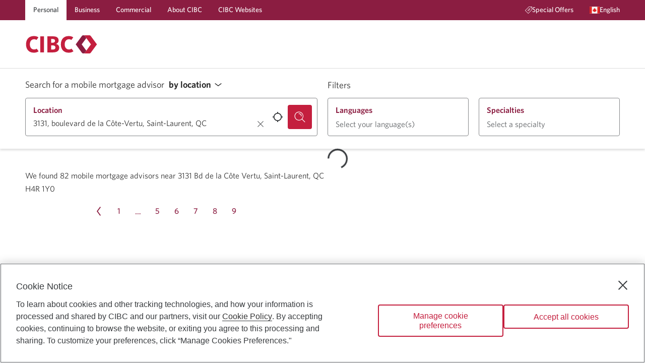

--- FILE ---
content_type: text/html; charset=utf-8
request_url: https://advisor.cibc.com/mortgage/advisors?addr=3131%2C+boulevard+de+la+C%C3%B4te-Vertu%2C+Saint-Laurent%2C+QC&page=11
body_size: 27470
content:
<!DOCTYPE html><html lang="en"><head><style> html { opacity: 1; transition: opacity 1s; } .invisible { opacity: 0; } </style><script> document.documentElement.classList.add('invisible') </script><meta charSet="UTF-8"/><meta name="viewport" content="width=device-width, minimum-scale=1, shrink-to-fit=no"/><link rel="icon" type="image/png" sizes="32x32" href="/favicon-32x32.png"/><link rel="icon" type="image/png" sizes="16x16" href="/favicon-16x16.png"/><link rel="icon" type="image/png" sizes="48x48" href="/favicon-48x48.png"/><link rel="icon" type="image/png" sizes="192x192" href="/favicon-192x192.png"/><link rel="apple-touch-icon" type="image/png" sizes="167x167" href="/favicon-167x167.png"/><link rel="apple-touch-icon" type="image/png" sizes="180x180" href="/favicon-180x180.png"/><script type="text/plain" class="optanon-category-C0003">(function(w,d,s,l,i){w[l]=w[l]||[];w[l].push({'gtm.start':
                  new Date().getTime(),event:'gtm.js'});var f=d.getElementsByTagName(s)[0],
                  j=d.createElement(s),dl=l!='dataLayer'?'&l='+l:'';j.async=true;j.src=
                  'https://www.googletagmanager.com/gtm.js?id='+i+dl;f.parentNode.insertBefore(j,f);
                  })(window,document,'script','dataLayer','GTM-PMH2HBTQ');</script><title>Mortgage and Home Financing Advisors | CIBC</title><meta name="description" content="We&#x27;re excited to help you manage your finances. Set up a meeting with one of our advisors to discuss how we can help you achieve your financial goals."/><meta name="keywords" content="financial advisor, how to find a financial advisor, financial advice, financial advisor near me"/><meta name="next-head-count" content="14"/><link rel="preload" href="/_next/static/css/6c8f4f1e9fa4c33c.css" as="style"/><link rel="stylesheet" href="/_next/static/css/6c8f4f1e9fa4c33c.css" data-n-g=""/><noscript data-n-css=""></noscript><script defer="" nomodule="" src="/_next/static/chunks/polyfills-5cd94c89d3acac5f.js"></script><script src="/_next/static/chunks/webpack-7f6dd29abd466833.js" defer=""></script><script src="/_next/static/chunks/framework-c26c818a02956540.js" defer=""></script><script src="/_next/static/chunks/main-02688382a80f8a61.js" defer=""></script><script src="/_next/static/chunks/pages/_app-6e6b16be706089c5.js" defer=""></script><script src="/_next/static/chunks/7d0bf13e-649a0d6eddc3a49d.js" defer=""></script><script src="/_next/static/chunks/897-42d0043b2a49f03c.js" defer=""></script><script src="/_next/static/chunks/529-8c31c19cbc7add8e.js" defer=""></script><script src="/_next/static/chunks/713-8dab31c672b8f83e.js" defer=""></script><script src="/_next/static/chunks/998-9eea987035502aad.js" defer=""></script><script src="/_next/static/chunks/675-72942b8a12c4d666.js" defer=""></script><script src="/_next/static/chunks/782-f5a534c9eecccc56.js" defer=""></script><script src="/_next/static/chunks/315-2feff9505941eb9f.js" defer=""></script><script src="/_next/static/chunks/238-bb79d388c8bcf8f7.js" defer=""></script><script src="/_next/static/chunks/872-d89fabe87ebddc8d.js" defer=""></script><script src="/_next/static/chunks/989-067fef22035d11ab.js" defer=""></script><script src="/_next/static/chunks/458-d067285e239755d5.js" defer=""></script><script src="/_next/static/chunks/589-cf2cf582d8d38782.js" defer=""></script><script src="/_next/static/chunks/444-2513117477556835.js" defer=""></script><script src="/_next/static/chunks/985-166a4dfe1c3843f4.js" defer=""></script><script src="/_next/static/chunks/883-dd8c460e2393b3df.js" defer=""></script><script src="/_next/static/chunks/pages/%5BpathAdvisorType%5D/advisors-13ae0eb31ab8155b.js" defer=""></script><script src="/_next/static/J24guKum8VsDxFwDRDgyg/_buildManifest.js" defer=""></script><script src="/_next/static/J24guKum8VsDxFwDRDgyg/_ssgManifest.js" defer=""></script><script src="/_next/static/J24guKum8VsDxFwDRDgyg/_middlewareManifest.js" defer=""></script></head><body><noscript><iframe src="https://www.googletagmanager.com/ns.html?id=GTM-PMH2HBTQ" height="0" width="0" style="display:none;visibility:hidden"></iframe></noscript><div id="__next" data-reactroot=""><script src="/tailwind.js"></script><style data-emotion="css-global 1emowxg">@font-face{font-family:"Whitney";src:url("/fonts/Whitney-Book_Web.woff2") format("woff2"),url("/fonts/Whitney-Book_Web.woff") format("woff");font-weight:400;font-style:normal;font-display:swap;}@font-face{font-family:"Whitney";src:url("/fonts/Whitney-Medium_Web.woff2") format("woff2"),url("/fonts/Whitney-Medium_Web.woff") format("woff");font-weight:700;font-style:normal;font-display:swap;}@font-face{font-family:"Whitney";src:url("/fonts/Whitney-Semibld_Web.woff2") format("woff2"),url("/fonts/Whitney-Semibld_Web.woff") format("woff");font-weight:900;font-style:normal;font-display:swap;}@font-face{font-family:"SimHei";src:url("/fonts/simhei.woff2") format("woff2"),url("/fonts/simhei.woff") format("woff");font-weight:400;font-style:normal;font-display:swap;}@font-face{font-family:"DFPHei";src:url("/fonts/DFFN_B5.woff2") format("woff2"),url("/fonts/DFFN_B5.woff") format("woff");font-weight:400;font-style:normal;font-display:swap;}*,*::before,*::after{box-sizing:inherit;}html{box-sizing:border-box;scroll-behavior:smooth;direction:ltr;line-height:1.250;background:#ffffff;font-size:16px;color:#333333;}@media print{html{font-size:3mm;color:#000000;}}html>body{font-family:Whitney,Whitney,sans-serif;}input[type="search"]{-webkit-appearance:textfield;}input[type="search"]::-webkit-search-decoration,input[type="search"]::-webkit-search-cancel-button{-webkit-appearance:none;}img{font-size:.75rem;font-weight:normal;}p{margin-block-start:1em;margin-block-end:1rem;}a[href],area[href],input:not([disabled]),select:not([disabled]),textarea:not([disabled]),button:not([disabled]),iframe,object,embed,*[tabindex],*[contenteditable]{outline:2px solid rgba(96, 99, 102, 0);outline-offset:3px;}a[href]:focus-visible,area[href]:focus-visible,input:not([disabled]):focus-visible,select:not([disabled]):focus-visible,textarea:not([disabled]):focus-visible,button:not([disabled]):focus-visible,iframe:focus-visible,object:focus-visible,embed:focus-visible,*[tabindex]:focus-visible,*[contenteditable]:focus-visible{outline:2px solid rgb(96, 99, 102);outline-offset:3px;z-index:0;}</style><style data-emotion="css 10nndtd">.css-10nndtd{display:-webkit-box;display:-webkit-flex;display:-ms-flexbox;display:flex;-webkit-flex-direction:column;-ms-flex-direction:column;flex-direction:column;-webkit-align-items:normal;-webkit-box-align:normal;-ms-flex-align:normal;align-items:normal;-webkit-box-pack:justify;-webkit-justify-content:space-between;justify-content:space-between;inline-size:100%;min-block-size:100vh;-webkit-transition:-webkit-transform .2s ease-out;transition:transform .2s ease-out;}</style><div id="Layout-JgeCnzJ2" class="css-10nndtd"><style data-emotion="css 101dz4o">.css-101dz4o{position:absolute;left:-999px;top:auto;width:1px;height:1px;overflow:hidden;}.css-101dz4o.css-101dz4o:focus{left:0;top:0;width:auto;height:auto;padding:.75rem 1rem;background:#ffffff;color:#383b3e;-webkit-text-decoration:none;text-decoration:none;z-index:10000;}</style><a href="#main-content" class="css-101dz4o">Skip to main content</a><style data-emotion="css psaudu">.css-psaudu{font-weight:400;font-size:.875rem;line-height:1.625;font-weight:700;background:#ffffff;}@media screen{.css-psaudu{min-block-size:135px;}}@media screen and (max-width: 959.9px){.css-psaudu{min-block-size:auto;background:#ffffff;}}@media print{.css-psaudu{background:#ffffff;}}</style><header class="css-psaudu"><style data-emotion="css m1at26">.css-m1at26{color:#ffffff;background:#8b1d41;white-space:wrap;line-height:1.250;}@media print{.css-m1at26{display:none;}}@media screen and (max-width: 959.9px){.css-m1at26{display:none;}}</style><div class="css-m1at26"><style data-emotion="css 1vs6gr9">.css-1vs6gr9{-webkit-margin-start:auto;margin-inline-start:auto;-webkit-margin-end:auto;margin-inline-end:auto;inline-size:calc(100vw - 20px);max-inline-size:calc(1200px - 20px);}</style><div class="css-1vs6gr9"><nav aria-label="Main navigation"><style data-emotion="css 263gyb">.css-263gyb{min-block-size:40px;margin:0;padding:0;display:-webkit-box;display:-webkit-flex;display:-ms-flexbox;display:flex;-webkit-align-items:stretch;-webkit-box-align:stretch;-ms-flex-align:stretch;align-items:stretch;-webkit-box-pack:justify;-webkit-justify-content:space-between;justify-content:space-between;}</style><ul class="css-263gyb"><style data-emotion="css 1nd6h6h">.css-1nd6h6h{display:-webkit-box;display:-webkit-flex;display:-ms-flexbox;display:flex;-webkit-align-items:stretch;-webkit-box-align:stretch;-ms-flex-align:stretch;align-items:stretch;-webkit-box-pack:stretch;-ms-flex-pack:stretch;-webkit-justify-content:stretch;justify-content:stretch;}</style><li class="css-1nd6h6h"><style data-emotion="css 1uts5v5">.css-1uts5v5{padding:.25rem 1rem;display:-webkit-box;display:-webkit-flex;display:-ms-flexbox;display:flex;-webkit-align-items:center;-webkit-box-align:center;-ms-flex-align:center;align-items:center;gap:.5rem;-webkit-text-decoration:none;text-decoration:none;color:inherit;background:#ffffff;-webkit-text-decoration:none;text-decoration:none;}@supports (-webkit-touch-callout: none) and (not (translate: none)){.css-1uts5v5>*~*{-webkit-margin-start:.5rem;margin-inline-start:.5rem;}}.css-1uts5v5.css-1uts5v5{color:#383b3e;}.css-1uts5v5.css-1uts5v5{outline:2px solid rgba(96, 99, 102, 0);outline-offset:-3px;}.css-1uts5v5.css-1uts5v5:focus-visible{outline:2px solid rgb(96, 99, 102);outline-offset:-3px;z-index:0;}</style><a href="https://www.cibc.com/en/personal-banking.html" rel="external" class="link-PBDz css-1uts5v5" aria-label="Personal"><style data-emotion="css 18yw5bw">.css-18yw5bw{-webkit-text-decoration:none;text-decoration:none;border:none;border-block-end:1px solid transparent;border-radius:0;line-height:1.250;}.link-PBDz:hover .css-18yw5bw{-webkit-text-decoration:none;text-decoration:none;border:none;border-block-end:1px solid currentColor;border-radius:0;line-height:1.250;}</style><div class="css-18yw5bw">Personal</div></a></li><li class="css-1nd6h6h"><style data-emotion="css lnevvg">.css-lnevvg{padding:.25rem 1rem;display:-webkit-box;display:-webkit-flex;display:-ms-flexbox;display:flex;-webkit-align-items:center;-webkit-box-align:center;-ms-flex-align:center;align-items:center;gap:.5rem;-webkit-text-decoration:none;text-decoration:none;color:inherit;}@supports (-webkit-touch-callout: none) and (not (translate: none)){.css-lnevvg>*~*{-webkit-margin-start:.5rem;margin-inline-start:.5rem;}}.css-lnevvg.css-lnevvg{outline:2px solid rgba(255, 255, 255, 0);outline-offset:-3px;}.css-lnevvg.css-lnevvg:focus-visible{outline:2px solid rgb(255, 255, 255);outline-offset:-3px;z-index:0;}</style><a href="https://www.cibc.com/en/business.html" rel="external" class="link-PBDz css-lnevvg" aria-label="Business"><div class="css-18yw5bw">Business</div></a></li><li class="css-1nd6h6h"><a href="https://www.cibc.com/en/commercial.html" rel="external" class="link-PBDz css-lnevvg" aria-label="Commercial"><div class="css-18yw5bw">Commercial</div></a></li><li class="css-1nd6h6h"><a href="https://www.cibc.com/en/about-cibc.html" rel="external" class="link-PBDz css-lnevvg" aria-label="About CIBC"><div class="css-18yw5bw">About CIBC</div></a></li><style data-emotion="css 1puzz1k">.css-1puzz1k{display:-webkit-box;display:-webkit-flex;display:-ms-flexbox;display:flex;-webkit-align-items:stretch;-webkit-box-align:stretch;-ms-flex-align:stretch;align-items:stretch;-webkit-box-pack:stretch;-ms-flex-pack:stretch;-webkit-justify-content:stretch;justify-content:stretch;-webkit-margin-end:auto;margin-inline-end:auto;}</style><li class="css-1puzz1k"><a href="https://www.cibc.com/en/cibc-websites.html" rel="external" class="link-PBDz css-lnevvg" aria-label="CIBC Websites"><div class="css-18yw5bw">CIBC Websites</div></a></li><li class="css-1nd6h6h"><style data-emotion="css 1so4r3x">.css-1so4r3x{padding:.25rem 1rem;display:-webkit-box;display:-webkit-flex;display:-ms-flexbox;display:flex;-webkit-align-items:center;-webkit-box-align:center;-ms-flex-align:center;align-items:center;gap:.5rem;-webkit-text-decoration:none;text-decoration:none;color:inherit;}@supports (-webkit-touch-callout: none) and (not (translate: none)){.css-1so4r3x>*~*{-webkit-margin-start:.5rem;margin-inline-start:.5rem;}}.css-1so4r3x.css-1so4r3x{outline:2px solid rgba(255, 255, 255, 0);outline-offset:-3px;}.css-1so4r3x.css-1so4r3x:focus-visible{outline:2px solid rgb(255, 255, 255);outline-offset:-3px;z-index:0;}</style><a href="https://www.cibc.com/en/special-offers.html" class="link-PBDz css-1so4r3x"><style data-emotion="css 1sg2lsz">.css-1sg2lsz{display:-webkit-box;display:-webkit-flex;display:-ms-flexbox;display:flex;-webkit-align-items:center;-webkit-box-align:center;-ms-flex-align:center;align-items:center;}</style><div class="css-1sg2lsz"><style data-emotion="css c7c4ky">.css-c7c4ky{-webkit-box-flex:0;-webkit-flex-grow:0;-ms-flex-positive:0;flex-grow:0;-webkit-flex-shrink:0;-ms-flex-negative:0;flex-shrink:0;inline-size:1em;block-size:1em;fill:currentColor;}</style><svg viewBox="0 0 64 64" width="64" height="64" class="css-c7c4ky"><path d="m 53.89487,6.7368421 c 1.859343,0 3.368377,1.5090526 3.368377,3.3684209 0,1.859369 -1.509034,3.368421 -3.368377,3.368421 -1.859344,0 -3.368377,-1.509052 -3.368377,-3.368421 0,-1.8593683 1.509033,-3.3684209 3.368377,-3.3684209 z M 46.665323,17.334905 c 0.656833,0.660211 0.656833,1.724632 0,2.381474 l -1.477539,1.474695 c 1.645655,2.709894 1.300227,6.301979 -1.036281,8.644379 -0.330101,0.326736 -0.761253,0.491789 -1.192405,0.491789 -0.431153,0 -0.862305,-0.165053 -1.192405,-0.491789 -0.656834,-0.656842 -0.656834,-1.724632 0,-2.384842 1.434928,-1.431579 1.434928,-3.762527 0,-5.194106 -1.387771,-1.391158 -3.806266,-1.387789 -5.194037,0 -0.697254,0.693895 -1.077881,1.613474 -1.077881,2.597053 0,0.98021 0.380627,1.903158 1.077881,2.597053 l 0.03032,0.04042 0.358025,0.387705 c 2.347152,2.763452 2.216763,6.925137 -0.391203,9.536337 -1.374298,1.370947 -3.176379,2.058105 -4.98183,2.058105 -1.268126,0 -2.537937,-0.340211 -3.65681,-1.019621 l -1.476259,1.476716 c -0.330101,0.326737 -0.761253,0.491789 -1.192405,0.491789 -0.431153,0 -0.862305,-0.165052 -1.192406,-0.491789 -0.656833,-0.660211 -0.656833,-1.724632 0,-2.384842 l 1.479829,-1.482106 c -0.654981,-1.085305 -1.005224,-2.331958 -1.005224,-3.630147 0,-1.879579 0.734305,-3.651368 2.064815,-4.978526 0.656833,-0.660211 1.724608,-0.660211 2.381442,0 0.656833,0.656842 0.656833,1.724631 0,2.381473 -0.693885,0.693895 -1.07788,1.616842 -1.07788,2.597053 0,0.98021 0.383995,1.906526 1.07788,2.600421 1.43156,1.428211 3.762477,1.431579 5.197405,0 1.428326,-1.431579 1.43156,-3.755453 0.01011,-5.187705 -0.003,-0.001 -0.0067,0 -0.01011,0 C 32.857842,28.512 32.126903,26.743579 32.126903,24.864 c 0,-1.882947 0.730939,-3.651368 2.061447,-4.981895 2.249504,-2.249431 5.911939,-2.597389 8.60051,-1.043537 l 1.495525,-1.493221 c 0.656835,-0.656842 1.721242,-0.656842 2.381443,0 z M 60.631623,3.3684211 H 36.066052 L 4.0664728,35.368421 28.632044,59.934316 l 31.999579,-32 z M 62.315812,0 C 63.245484,0 64,0.75452632 64,1.6842105 V 28.631579 c 0,0.448 -0.178524,0.875789 -0.495151,1.192421 L 29.821082,63.508211 C 29.494349,63.834947 29.063197,64 28.632044,64 28.200892,64 27.76974,63.834947 27.439639,63.508211 L 0.4926251,36.560842 c -0.65683347,-0.66021 -0.65683347,-1.724631 0,-2.384842 L 34.176392,0.49178947 C 34.49302,0.17852632 34.920804,0 35.368798,0 Z"></path></svg></div><div class="css-18yw5bw">Special Offers</div></a></li><li class="css-1nd6h6h"><style data-emotion="css bujmqc">.css-bujmqc{padding:.25rem 1rem;-webkit-margin-end:-1rem;margin-inline-end:-1rem;gap:.5rem;font-weight:400;font-size:.875rem;line-height:1.625;font-weight:700;-webkit-text-decoration:none;text-decoration:none;color:inherit;}@supports (-webkit-touch-callout: none) and (not (translate: none)){.css-bujmqc>*~*{-webkit-margin-start:.5rem;margin-inline-start:.5rem;}}.css-bujmqc.css-bujmqc{outline:2px solid rgba(255, 255, 255, 0);outline-offset:-3px;}.css-bujmqc.css-bujmqc:focus-visible{outline:2px solid rgb(255, 255, 255);outline-offset:-3px;z-index:0;}</style><style data-emotion="css y5xc1l">.css-y5xc1l{font-family:inherit;font-weight:500;font-size:0.7777777777777778rem;line-height:1.75;text-transform:uppercase;min-width:64px;padding:6px 8px;border-radius:4px;-webkit-transition:background-color 250ms cubic-bezier(0.4, 0, 0.2, 1) 0ms,box-shadow 250ms cubic-bezier(0.4, 0, 0.2, 1) 0ms,border-color 250ms cubic-bezier(0.4, 0, 0.2, 1) 0ms,color 250ms cubic-bezier(0.4, 0, 0.2, 1) 0ms;transition:background-color 250ms cubic-bezier(0.4, 0, 0.2, 1) 0ms,box-shadow 250ms cubic-bezier(0.4, 0, 0.2, 1) 0ms,border-color 250ms cubic-bezier(0.4, 0, 0.2, 1) 0ms,color 250ms cubic-bezier(0.4, 0, 0.2, 1) 0ms;color:#c41f3e;padding-left:2rem;padding-right:2rem;font-size:inherit;text-transform:none;padding:.25rem 1rem;-webkit-margin-end:-1rem;margin-inline-end:-1rem;gap:.5rem;font-weight:400;font-size:.875rem;line-height:1.625;font-weight:700;-webkit-text-decoration:none;text-decoration:none;color:inherit;}.css-y5xc1l:hover{-webkit-text-decoration:none;text-decoration:none;background-color:rgba(196, 31, 62, 0);}@media (hover: none){.css-y5xc1l:hover{background-color:transparent;}}.css-y5xc1l.Mui-disabled{color:rgba(0, 0, 0, 0.26);}.css-y5xc1l:hover:hover{box-shadow:none;}@supports (-webkit-touch-callout: none) and (not (translate: none)){.css-y5xc1l>*~*{-webkit-margin-start:.5rem;margin-inline-start:.5rem;}}.css-y5xc1l.css-y5xc1l{outline:2px solid rgba(255, 255, 255, 0);outline-offset:-3px;}.css-y5xc1l.css-y5xc1l:focus-visible{outline:2px solid rgb(255, 255, 255);outline-offset:-3px;z-index:0;}</style><style data-emotion="css w5nadj">.css-w5nadj{display:-webkit-inline-box;display:-webkit-inline-flex;display:-ms-inline-flexbox;display:inline-flex;-webkit-align-items:center;-webkit-box-align:center;-ms-flex-align:center;align-items:center;-webkit-box-pack:center;-ms-flex-pack:center;-webkit-justify-content:center;justify-content:center;position:relative;box-sizing:border-box;-webkit-tap-highlight-color:transparent;background-color:transparent;outline:0;border:0;margin:0;border-radius:0;padding:0;cursor:pointer;-webkit-user-select:none;-moz-user-select:none;-ms-user-select:none;user-select:none;vertical-align:middle;-moz-appearance:none;-webkit-appearance:none;-webkit-text-decoration:none;text-decoration:none;color:inherit;font-family:inherit;font-weight:500;font-size:0.7777777777777778rem;line-height:1.75;text-transform:uppercase;min-width:64px;padding:6px 8px;border-radius:4px;-webkit-transition:background-color 250ms cubic-bezier(0.4, 0, 0.2, 1) 0ms,box-shadow 250ms cubic-bezier(0.4, 0, 0.2, 1) 0ms,border-color 250ms cubic-bezier(0.4, 0, 0.2, 1) 0ms,color 250ms cubic-bezier(0.4, 0, 0.2, 1) 0ms;transition:background-color 250ms cubic-bezier(0.4, 0, 0.2, 1) 0ms,box-shadow 250ms cubic-bezier(0.4, 0, 0.2, 1) 0ms,border-color 250ms cubic-bezier(0.4, 0, 0.2, 1) 0ms,color 250ms cubic-bezier(0.4, 0, 0.2, 1) 0ms;color:#c41f3e;padding-left:2rem;padding-right:2rem;font-size:inherit;text-transform:none;padding:.25rem 1rem;-webkit-margin-end:-1rem;margin-inline-end:-1rem;gap:.5rem;font-weight:400;font-size:.875rem;line-height:1.625;font-weight:700;-webkit-text-decoration:none;text-decoration:none;color:inherit;}.css-w5nadj::-moz-focus-inner{border-style:none;}.css-w5nadj.Mui-disabled{pointer-events:none;cursor:default;}@media print{.css-w5nadj{-webkit-print-color-adjust:exact;color-adjust:exact;}}.css-w5nadj:hover{-webkit-text-decoration:none;text-decoration:none;background-color:rgba(196, 31, 62, 0);}@media (hover: none){.css-w5nadj:hover{background-color:transparent;}}.css-w5nadj.Mui-disabled{color:rgba(0, 0, 0, 0.26);}.css-w5nadj:hover:hover{box-shadow:none;}@supports (-webkit-touch-callout: none) and (not (translate: none)){.css-w5nadj>*~*{-webkit-margin-start:.5rem;margin-inline-start:.5rem;}}.css-w5nadj.css-w5nadj{outline:2px solid rgba(255, 255, 255, 0);outline-offset:-3px;}.css-w5nadj.css-w5nadj:focus-visible{outline:2px solid rgb(255, 255, 255);outline-offset:-3px;z-index:0;}</style><button class="MuiButton-root MuiButton-text MuiButton-textPrimary MuiButton-sizeMedium MuiButton-textSizeMedium MuiButtonBase-root button-QiP6 css-w5nadj" tabindex="0" type="button" id="LanguageMenu-xeNHN37p-Button" aria-label="Language selection. Opens in a dialog." aria-controls="LanguageMenu-xeNHN37p-Menu" aria-haspopup="listbox"><span class="css-1sg2lsz"><style data-emotion="css 1jlr3qg">.css-1jlr3qg{font-size:1.25rem;}</style><style data-emotion="css ronfrb">.css-ronfrb{-webkit-box-flex:0;-webkit-flex-grow:0;-ms-flex-positive:0;flex-grow:0;-webkit-flex-shrink:0;-ms-flex-negative:0;flex-shrink:0;inline-size:1em;block-size:1em;fill:currentColor;font-size:1.25rem;}</style><svg viewBox="0 0 64 64" width="64" height="64" class="css-ronfrb"><g><path style="fill:#f5f5f5" d="M 0,10.181641 H 64 V 53.818359 H 0 Z"></path><path style="fill:#e02423" d="m 32.01018,18.909088 2.898909,4.363636 2.90909,-1.454545 -0.511999,7.524363 3.361454,-1.685818 0.05964,2.888727 h 4.363637 l -2.909091,4.363637 2.909091,1.454545 -5.818182,2.909091 v 2.909091 c 0,0 -3.69255,-0.202531 -5.822115,-0.310598 l 0.0039,3.219689 h -2.909091 l 0.0067,-3.219834 c -2.129009,0.108026 -5.824873,0.310743 -5.824873,0.310743 v 0 -2.909091 l -5.818181,-2.909091 2.909091,-1.454545 -2.909091,-4.363637 h 4.363636 c -0.0073,-0.01454 0.05818,-2.885818 0.05818,-2.885818 v 0 l 3.362909,1.640727 -0.512,-7.482181 2.909091,1.454545 z M 49.454543,10.181815 H 63.999998 V 53.818179 H 49.454543 Z m -49.4545452,0 H 14.545452 V 53.818179 H -2.2e-6 Z"></path></g></svg></span><style data-emotion="css 26cyaj">.css-26cyaj{-webkit-text-decoration:none;text-decoration:none;border:none;border-block-end:1px solid transparent;border-radius:0;line-height:1.250;}.button-QiP6:hover .css-26cyaj{-webkit-text-decoration:none;text-decoration:none;border:none;border-block-end:1px solid currentColor;border-radius:0;line-height:1.250;}</style><span class="css-26cyaj">English</span></button></li></ul></nav></div></div><style data-emotion="css 1g72d4e">.css-1g72d4e{display:-webkit-box;display:-webkit-flex;display:-ms-flexbox;display:flex;-webkit-align-items:center;-webkit-box-align:center;-ms-flex-align:center;align-items:center;-webkit-box-pack:justify;-webkit-justify-content:space-between;justify-content:space-between;-webkit-margin-start:auto;margin-inline-start:auto;-webkit-margin-end:auto;margin-inline-end:auto;}@media screen{.css-1g72d4e{padding-block-start:25px;padding-block-end:25px;min-block-size:95px;inline-size:calc(100vw - 20px);max-inline-size:calc(1200px - 20px);}}@media screen and (max-width: 959.9px){.css-1g72d4e{min-block-size:75px;}}@media print{.css-1g72d4e{padding-block-start:8mm;padding-block-end:8mm;inline-size:calc(83.33333333333334vw - 20px);max-inline-size:calc(1000px - 20px);}}</style><div class="css-1g72d4e"><style data-emotion="css 1h6nbmy">.css-1h6nbmy{display:-webkit-box;display:-webkit-flex;display:-ms-flexbox;display:flex;-webkit-align-items:flex-start;-webkit-box-align:flex-start;-ms-flex-align:flex-start;align-items:flex-start;gap:10px;}@supports (-webkit-touch-callout: none) and (not (translate: none)){.css-1h6nbmy.css-1h6nbmy>*~*{-webkit-margin-start:10px;margin-inline-start:10px;}}</style><div class="css-1h6nbmy"><style data-emotion="css nqaqmn">.css-nqaqmn{display:none;}@media screen and (max-width: 959.9px){.css-nqaqmn{margin-block-start:-10px;display:block;}}</style><style data-emotion="css 163hial">.css-163hial{display:none;}@media print{.css-163hial{display:none;}}@media screen and (max-width: 959.9px){.css-163hial{margin-block-start:-10px;display:block;}}</style><div class="css-163hial"><style data-emotion="css 1ozzu2d">.css-1ozzu2d{padding:.75rem;color:#c41f3e;}</style><style data-emotion="css 19dncl1">.css-19dncl1{text-align:center;-webkit-flex:0 0 auto;-ms-flex:0 0 auto;flex:0 0 auto;font-size:1.3333333333333333rem;padding:8px;border-radius:50%;overflow:visible;color:rgba(0, 0, 0, 0.54);-webkit-transition:background-color 150ms cubic-bezier(0.4, 0, 0.2, 1) 0ms;transition:background-color 150ms cubic-bezier(0.4, 0, 0.2, 1) 0ms;padding:.75rem;color:#c41f3e;}.css-19dncl1:hover{background-color:rgba(0, 0, 0, 0);}@media (hover: none){.css-19dncl1:hover{background-color:transparent;}}.css-19dncl1.Mui-disabled{background-color:transparent;color:rgba(0, 0, 0, 0.26);}</style><style data-emotion="css zm9yjf">.css-zm9yjf{display:-webkit-inline-box;display:-webkit-inline-flex;display:-ms-inline-flexbox;display:inline-flex;-webkit-align-items:center;-webkit-box-align:center;-ms-flex-align:center;align-items:center;-webkit-box-pack:center;-ms-flex-pack:center;-webkit-justify-content:center;justify-content:center;position:relative;box-sizing:border-box;-webkit-tap-highlight-color:transparent;background-color:transparent;outline:0;border:0;margin:0;border-radius:0;padding:0;cursor:pointer;-webkit-user-select:none;-moz-user-select:none;-ms-user-select:none;user-select:none;vertical-align:middle;-moz-appearance:none;-webkit-appearance:none;-webkit-text-decoration:none;text-decoration:none;color:inherit;text-align:center;-webkit-flex:0 0 auto;-ms-flex:0 0 auto;flex:0 0 auto;font-size:1.3333333333333333rem;padding:8px;border-radius:50%;overflow:visible;color:rgba(0, 0, 0, 0.54);-webkit-transition:background-color 150ms cubic-bezier(0.4, 0, 0.2, 1) 0ms;transition:background-color 150ms cubic-bezier(0.4, 0, 0.2, 1) 0ms;padding:.75rem;color:#c41f3e;}.css-zm9yjf::-moz-focus-inner{border-style:none;}.css-zm9yjf.Mui-disabled{pointer-events:none;cursor:default;}@media print{.css-zm9yjf{-webkit-print-color-adjust:exact;color-adjust:exact;}}.css-zm9yjf:hover{background-color:rgba(0, 0, 0, 0);}@media (hover: none){.css-zm9yjf:hover{background-color:transparent;}}.css-zm9yjf.Mui-disabled{background-color:transparent;color:rgba(0, 0, 0, 0.26);}</style><button class="MuiButtonBase-root MuiIconButton-root MuiIconButton-sizeMedium css-zm9yjf" tabindex="0" type="button" aria-label="Opens menu."><svg viewBox="0 0 64 64" width="64" height="64" class="css-c7c4ky"><path d="m 0,6 h 64 v 6 H 0 Z m 0,23 h 64 v 6 H 0 Z m 0,23 h 64 v 6 H 0 Z"></path></svg></button><style data-emotion="css a3xyjy">.css-a3xyjy{z-index:1200;}</style></div><style data-emotion="css wyt5b9">.css-wyt5b9{display:-webkit-box;display:-webkit-flex;display:-ms-flexbox;display:flex;-webkit-align-items:flex-start;-webkit-box-align:flex-start;-ms-flex-align:flex-start;align-items:flex-start;}@media screen{.css-wyt5b9{gap:2.5rem;}@supports (-webkit-touch-callout: none) and (not (translate: none)){.css-wyt5b9.css-wyt5b9>*~*{-webkit-margin-start:2.5rem;margin-inline-start:2.5rem;}}}@media screen and (max-width: 959.9px){.css-wyt5b9{-webkit-flex-direction:column;-ms-flex-direction:column;flex-direction:column;gap:1rem;}@supports (-webkit-touch-callout: none) and (not (translate: none)){.css-wyt5b9.css-wyt5b9>*~*{-webkit-margin-start:0;margin-inline-start:0;margin-block-start:1rem;}}}@media print{.css-wyt5b9{gap:8mm;}}</style><div class="css-wyt5b9"><style data-emotion="css 11uci3h">.css-11uci3h{line-height:1;}.css-11uci3h.css-11uci3h{outline:2px solid rgba(96, 99, 102, 0);outline-offset:3px;}.css-11uci3h.css-11uci3h:focus-visible{outline:2px solid rgb(96, 99, 102);outline-offset:3px;z-index:0;}</style><a href="https://www.cibc.com/en/personal-banking/mortgages.html" rel="external" aria-label="Return to Mortgages." class="css-11uci3h"><style data-emotion="css 1ynw5we">.css-1ynw5we{display:block;inline-size:auto;block-size:36px;}@media screen and (max-width: 959.9px){.css-1ynw5we{block-size:32px;}}@media print{.css-1ynw5we{block-size:5mm;}}</style><img src="/cibc-logo.svg" width="64" height="16" alt="Return to Mortgages" class="css-1ynw5we"/></a><style data-emotion="css 1p55h2s">.css-1p55h2s{margin-block-start:-.25em;white-space:pre-line;text-transform:uppercase;font-weight:400;font-size:1.25rem;line-height:1.5;font-weight:700;letter-spacing:1px;color:#8b1d41;}@media print{.css-1p55h2s{font-size:4.5mm;}}</style><span class="css-1p55h2s"></span></div></div></div></header><style data-emotion="css 944rv8">.css-944rv8{-webkit-box-flex:1;-webkit-flex-grow:1;-ms-flex-positive:1;flex-grow:1;display:-webkit-box;display:-webkit-flex;display:-ms-flexbox;display:flex;}.css-944rv8 >*{-webkit-align-self:stretch;-ms-flex-item-align:stretch;align-self:stretch;-webkit-flex-basis:100%;-ms-flex-preferred-size:100%;flex-basis:100%;}.css-944rv8 >*~*::before{content:"*";position:fixed;color:#c41f3e;}</style><main id="main-content" class="css-944rv8"><div><style data-emotion="css kjgnh5">.css-kjgnh5{position:relative;z-index:1;padding:15px 0 25px;border-block-start:1px solid #dcdcdc;box-shadow:0 3px 4px rgba(0,0,0,.125);}@media screen and (max-width: 959.9px){.css-kjgnh5{padding:10px 0 20px;}}</style><div class="css-kjgnh5"><div class="css-1vs6gr9"><form autoComplete="off" class="css-1qj0wac"><div><style data-emotion="css 7lez5s">.css-7lez5s{-webkit-margin-start:auto;margin-inline-start:auto;-webkit-margin-end:auto;margin-inline-end:auto;inline-size:calc(100vw - 20px);max-inline-size:calc(1200px - 20px);row-gap:.5rem;-webkit-column-gap:20px;column-gap:20px;display:grid;grid-template-areas:"SEARCH_BY SEARCH_BY FILTERS   FILTERS    " "QUERY     QUERY     LANGUAGES SPECIALTIES";grid-template-columns:repeat(4, 1fr);}@media screen and (max-width: 767.9px){.css-7lez5s{grid-template-areas:"SEARCH_BY SEARCH_BY  " "QUERY     QUERY      " "FILTERS   FILTERS    " "LANGUAGES SPECIALTIES";grid-template-columns:repeat(2, 1fr);}}</style><div class="css-7lez5s"><style data-emotion="css 1djwf1l">.css-1djwf1l{grid-area:SEARCH_BY;display:-webkit-box;display:-webkit-flex;display:-ms-flexbox;display:flex;-webkit-align-items:center;-webkit-box-align:center;-ms-flex-align:center;align-items:center;font-weight:400;font-size:1.125rem;line-height:1.55;}</style><div class="css-1djwf1l"><style data-emotion="css sq0gb9">.css-sq0gb9{z-index:1;}</style><style data-emotion="css 10mcfps">.css-10mcfps{display:block;font-weight:400;font-size:1.125rem;line-height:1.55;line-height:1.6667;z-index:1;}</style><style data-emotion="css 3jm88g">.css-3jm88g{display:-webkit-inline-box;display:-webkit-inline-flex;display:-ms-inline-flexbox;display:inline-flex;-webkit-flex-direction:column;-ms-flex-direction:column;flex-direction:column;position:relative;min-width:0;padding:0;margin:0;border:0;vertical-align:top;display:block;font-weight:400;font-size:1.125rem;line-height:1.55;line-height:1.6667;z-index:1;}</style><div class="MuiFormControl-root css-3jm88g"><style data-emotion="css 1cp93hq">.css-1cp93hq{display:inline;vertical-align:baseline;-webkit-margin-end:1ex;margin-inline-end:1ex;white-space:normal;position:static;font-size:1em;font-weight:inherit;line-height:inherit;color:inherit;-webkit-transform:none;-moz-transform:none;-ms-transform:none;transform:none;}.css-1cp93hq.Mui-focused{color:inherit;}</style><style data-emotion="css 36kin2">.css-36kin2{display:block;transform-origin:top left;white-space:nowrap;overflow:hidden;text-overflow:ellipsis;max-width:calc(100% - 24px);position:absolute;left:0;top:0;-webkit-transform:translate(14px, 16px) scale(1);-moz-transform:translate(14px, 16px) scale(1);-ms-transform:translate(14px, 16px) scale(1);transform:translate(14px, 16px) scale(1);-webkit-transition:color 200ms cubic-bezier(0.0, 0, 0.2, 1) 0ms,-webkit-transform 200ms cubic-bezier(0.0, 0, 0.2, 1) 0ms,max-width 200ms cubic-bezier(0.0, 0, 0.2, 1) 0ms;transition:color 200ms cubic-bezier(0.0, 0, 0.2, 1) 0ms,transform 200ms cubic-bezier(0.0, 0, 0.2, 1) 0ms,max-width 200ms cubic-bezier(0.0, 0, 0.2, 1) 0ms;z-index:1;pointer-events:none;display:inline;vertical-align:baseline;-webkit-margin-end:1ex;margin-inline-end:1ex;white-space:normal;position:static;font-size:1em;font-weight:inherit;line-height:inherit;color:inherit;-webkit-transform:none;-moz-transform:none;-ms-transform:none;transform:none;}.css-36kin2.Mui-focused{color:inherit;}</style><style data-emotion="css 1jhy75a">.css-1jhy75a{color:rgba(0, 0, 0, 0.6);font-family:inherit;font-weight:400;font-size:0.8888888888888888rem;line-height:1.4375em;padding:0;position:relative;display:block;transform-origin:top left;white-space:nowrap;overflow:hidden;text-overflow:ellipsis;max-width:calc(100% - 24px);position:absolute;left:0;top:0;-webkit-transform:translate(14px, 16px) scale(1);-moz-transform:translate(14px, 16px) scale(1);-ms-transform:translate(14px, 16px) scale(1);transform:translate(14px, 16px) scale(1);-webkit-transition:color 200ms cubic-bezier(0.0, 0, 0.2, 1) 0ms,-webkit-transform 200ms cubic-bezier(0.0, 0, 0.2, 1) 0ms,max-width 200ms cubic-bezier(0.0, 0, 0.2, 1) 0ms;transition:color 200ms cubic-bezier(0.0, 0, 0.2, 1) 0ms,transform 200ms cubic-bezier(0.0, 0, 0.2, 1) 0ms,max-width 200ms cubic-bezier(0.0, 0, 0.2, 1) 0ms;z-index:1;pointer-events:none;display:inline;vertical-align:baseline;-webkit-margin-end:1ex;margin-inline-end:1ex;white-space:normal;position:static;font-size:1em;font-weight:inherit;line-height:inherit;color:inherit;-webkit-transform:none;-moz-transform:none;-ms-transform:none;transform:none;}.css-1jhy75a.Mui-focused{color:#c41f3e;}.css-1jhy75a.Mui-disabled{color:rgba(0, 0, 0, 0.38);}.css-1jhy75a.Mui-error{color:#c41f3e;}.css-1jhy75a.Mui-focused{color:inherit;}</style><label class="MuiInputLabel-root MuiInputLabel-formControl MuiInputLabel-animated MuiInputLabel-outlined MuiFormLabel-root MuiFormLabel-colorPrimary css-1jhy75a" data-shrink="false" for="SearchByTypeSelect-undefined-Input" aria-hidden="true">Search for a mobile mortgage advisor</label><style data-emotion="css 192onwy">.css-192onwy{display:-webkit-inline-box;display:-webkit-inline-flex;display:-ms-inline-flexbox;display:inline-flex;vertical-align:baseline;font-weight:900;font-size:inherit;}.css-192onwy.css-192onwy{margin-block-start:0;}</style><style data-emotion="css-global 1prfaxn">@-webkit-keyframes mui-auto-fill{from{display:block;}}@keyframes mui-auto-fill{from{display:block;}}@-webkit-keyframes mui-auto-fill-cancel{from{display:block;}}@keyframes mui-auto-fill-cancel{from{display:block;}}</style><style data-emotion="css 1qi0c8v">.css-1qi0c8v{font-family:inherit;font-weight:400;font-size:0.8888888888888888rem;line-height:1.4375em;color:rgba(0, 0, 0, 0.87);box-sizing:border-box;position:relative;cursor:text;display:-webkit-inline-box;display:-webkit-inline-flex;display:-ms-inline-flexbox;display:inline-flex;-webkit-align-items:center;-webkit-box-align:center;-ms-flex-align:center;align-items:center;position:relative;display:-webkit-inline-box;display:-webkit-inline-flex;display:-ms-inline-flexbox;display:inline-flex;vertical-align:baseline;font-weight:900;font-size:inherit;}.css-1qi0c8v.Mui-disabled{color:rgba(0, 0, 0, 0.38);cursor:default;}label+.css-1qi0c8v{margin-top:16px;}.css-1qi0c8v.css-1qi0c8v{margin-block-start:0;}</style><div class="MuiInput-root MuiInputBase-root MuiInputBase-colorPrimary MuiInputBase-formControl css-1qi0c8v"><style data-emotion="css mnn31">.css-mnn31{font:inherit;letter-spacing:inherit;color:currentColor;padding:4px 0 5px;border:0;box-sizing:content-box;background:none;height:1.4375em;margin:0;-webkit-tap-highlight-color:transparent;display:block;min-width:0;width:100%;-webkit-animation-name:mui-auto-fill-cancel;animation-name:mui-auto-fill-cancel;-webkit-animation-duration:10ms;animation-duration:10ms;}.css-mnn31::-webkit-input-placeholder{color:currentColor;opacity:0.42;-webkit-transition:opacity 200ms cubic-bezier(0.4, 0, 0.2, 1) 0ms;transition:opacity 200ms cubic-bezier(0.4, 0, 0.2, 1) 0ms;}.css-mnn31::-moz-placeholder{color:currentColor;opacity:0.42;-webkit-transition:opacity 200ms cubic-bezier(0.4, 0, 0.2, 1) 0ms;transition:opacity 200ms cubic-bezier(0.4, 0, 0.2, 1) 0ms;}.css-mnn31:-ms-input-placeholder{color:currentColor;opacity:0.42;-webkit-transition:opacity 200ms cubic-bezier(0.4, 0, 0.2, 1) 0ms;transition:opacity 200ms cubic-bezier(0.4, 0, 0.2, 1) 0ms;}.css-mnn31::-ms-input-placeholder{color:currentColor;opacity:0.42;-webkit-transition:opacity 200ms cubic-bezier(0.4, 0, 0.2, 1) 0ms;transition:opacity 200ms cubic-bezier(0.4, 0, 0.2, 1) 0ms;}.css-mnn31:focus{outline:0;}.css-mnn31:invalid{box-shadow:none;}.css-mnn31::-webkit-search-decoration{-webkit-appearance:none;}label[data-shrink=false]+.MuiInputBase-formControl .css-mnn31::-webkit-input-placeholder{opacity:0!important;}label[data-shrink=false]+.MuiInputBase-formControl .css-mnn31::-moz-placeholder{opacity:0!important;}label[data-shrink=false]+.MuiInputBase-formControl .css-mnn31:-ms-input-placeholder{opacity:0!important;}label[data-shrink=false]+.MuiInputBase-formControl .css-mnn31::-ms-input-placeholder{opacity:0!important;}label[data-shrink=false]+.MuiInputBase-formControl .css-mnn31:focus::-webkit-input-placeholder{opacity:0.42;}label[data-shrink=false]+.MuiInputBase-formControl .css-mnn31:focus::-moz-placeholder{opacity:0.42;}label[data-shrink=false]+.MuiInputBase-formControl .css-mnn31:focus:-ms-input-placeholder{opacity:0.42;}label[data-shrink=false]+.MuiInputBase-formControl .css-mnn31:focus::-ms-input-placeholder{opacity:0.42;}.css-mnn31.Mui-disabled{opacity:1;-webkit-text-fill-color:rgba(0, 0, 0, 0.38);}.css-mnn31:-webkit-autofill{-webkit-animation-duration:5000s;animation-duration:5000s;-webkit-animation-name:mui-auto-fill;animation-name:mui-auto-fill;}</style><style data-emotion="css pe3ddf">.css-pe3ddf{-moz-appearance:none;-webkit-appearance:none;-webkit-user-select:none;-moz-user-select:none;-ms-user-select:none;user-select:none;border-radius:4px;cursor:pointer;font:inherit;letter-spacing:inherit;color:currentColor;padding:4px 0 5px;border:0;box-sizing:content-box;background:none;height:1.4375em;margin:0;-webkit-tap-highlight-color:transparent;display:block;min-width:0;width:100%;-webkit-animation-name:mui-auto-fill-cancel;animation-name:mui-auto-fill-cancel;-webkit-animation-duration:10ms;animation-duration:10ms;}.css-pe3ddf:focus{border-radius:4px;}.css-pe3ddf::-ms-expand{display:none;}.css-pe3ddf.Mui-disabled{cursor:default;}.css-pe3ddf[multiple]{height:auto;}.css-pe3ddf:not([multiple]) option,.css-pe3ddf:not([multiple]) optgroup{background-color:#fff;}.css-pe3ddf.css-pe3ddf.css-pe3ddf{padding-right:32px;}.css-pe3ddf.MuiSelect-select{height:auto;min-height:1.4375em;text-overflow:ellipsis;white-space:nowrap;overflow:hidden;}.css-pe3ddf::-webkit-input-placeholder{color:currentColor;opacity:0.42;-webkit-transition:opacity 200ms cubic-bezier(0.4, 0, 0.2, 1) 0ms;transition:opacity 200ms cubic-bezier(0.4, 0, 0.2, 1) 0ms;}.css-pe3ddf::-moz-placeholder{color:currentColor;opacity:0.42;-webkit-transition:opacity 200ms cubic-bezier(0.4, 0, 0.2, 1) 0ms;transition:opacity 200ms cubic-bezier(0.4, 0, 0.2, 1) 0ms;}.css-pe3ddf:-ms-input-placeholder{color:currentColor;opacity:0.42;-webkit-transition:opacity 200ms cubic-bezier(0.4, 0, 0.2, 1) 0ms;transition:opacity 200ms cubic-bezier(0.4, 0, 0.2, 1) 0ms;}.css-pe3ddf::-ms-input-placeholder{color:currentColor;opacity:0.42;-webkit-transition:opacity 200ms cubic-bezier(0.4, 0, 0.2, 1) 0ms;transition:opacity 200ms cubic-bezier(0.4, 0, 0.2, 1) 0ms;}.css-pe3ddf:focus{outline:0;}.css-pe3ddf:invalid{box-shadow:none;}.css-pe3ddf::-webkit-search-decoration{-webkit-appearance:none;}label[data-shrink=false]+.MuiInputBase-formControl .css-pe3ddf::-webkit-input-placeholder{opacity:0!important;}label[data-shrink=false]+.MuiInputBase-formControl .css-pe3ddf::-moz-placeholder{opacity:0!important;}label[data-shrink=false]+.MuiInputBase-formControl .css-pe3ddf:-ms-input-placeholder{opacity:0!important;}label[data-shrink=false]+.MuiInputBase-formControl .css-pe3ddf::-ms-input-placeholder{opacity:0!important;}label[data-shrink=false]+.MuiInputBase-formControl .css-pe3ddf:focus::-webkit-input-placeholder{opacity:0.42;}label[data-shrink=false]+.MuiInputBase-formControl .css-pe3ddf:focus::-moz-placeholder{opacity:0.42;}label[data-shrink=false]+.MuiInputBase-formControl .css-pe3ddf:focus:-ms-input-placeholder{opacity:0.42;}label[data-shrink=false]+.MuiInputBase-formControl .css-pe3ddf:focus::-ms-input-placeholder{opacity:0.42;}.css-pe3ddf.Mui-disabled{opacity:1;-webkit-text-fill-color:rgba(0, 0, 0, 0.38);}.css-pe3ddf:-webkit-autofill{-webkit-animation-duration:5000s;animation-duration:5000s;-webkit-animation-name:mui-auto-fill;animation-name:mui-auto-fill;}</style><div tabindex="0" role="button" aria-expanded="false" aria-haspopup="listbox" aria-label="Search for a mobile mortgage advisor by location" aria-controls="SearchByTypeSelect-undefined-Menu" class="css-iaf6ag MuiSelect-select MuiSelect-outlined MuiInput-input MuiInputBase-input css-pe3ddf"><style data-emotion="css ndeiiu">.css-ndeiiu{-webkit-text-decoration:none;text-decoration:none;border:none;border-block-end:1px solid transparent;border-radius:0;line-height:1.250;}.css-iaf6ag:hover .css-ndeiiu{-webkit-text-decoration:none;text-decoration:none;border:none;border-block-end:1px solid currentColor;border-radius:0;line-height:1.250;}</style><span class="css-ndeiiu">by location</span></div><style data-emotion="css 1k3x8v3">.css-1k3x8v3{bottom:0;left:0;position:absolute;opacity:0;pointer-events:none;width:100%;box-sizing:border-box;}</style><input value="ADDR" aria-hidden="true" tabindex="-1" class="MuiSelect-nativeInput css-1k3x8v3" id="SearchByTypeSelect-undefined-Input"/><style data-emotion="css bi4s6q">.css-bi4s6q{position:absolute;right:7px;top:calc(50% - .5em);pointer-events:none;color:rgba(0, 0, 0, 0.54);}.css-bi4s6q.Mui-disabled{color:rgba(0, 0, 0, 0.26);}</style><style data-emotion="css 1twepa9">.css-1twepa9{position:absolute;right:7px;top:calc(50% - .5em);pointer-events:none;color:rgba(0, 0, 0, 0.54);}.css-1twepa9{right:9px;color:inherit;}.css-1twepa9.Mui-disabled{color:rgba(0, 0, 0, 0.26);}</style><style data-emotion="css 9exy0n">.css-9exy0n{-webkit-box-flex:0;-webkit-flex-grow:0;-ms-flex-positive:0;flex-grow:0;-webkit-flex-shrink:0;-ms-flex-negative:0;flex-shrink:0;inline-size:1em;block-size:1em;fill:currentColor;position:absolute;right:7px;top:calc(50% - .5em);pointer-events:none;color:rgba(0, 0, 0, 0.54);}.css-9exy0n{right:9px;color:inherit;}.css-9exy0n.Mui-disabled{color:rgba(0, 0, 0, 0.26);}</style><svg viewBox="0 0 64 64" width="64" height="64" class="MuiSelect-icon MuiSelect-iconOutlined css-9exy0n"><path d="M 53.12,21.2 56,25.04 32.0,42.8 8.0,25.04 10.88,21.2 32.0,36.8 Z"></path></svg></div></div></div><style data-emotion="css uirfu8">.css-uirfu8{grid-area:FILTERS;display:-webkit-box;display:-webkit-flex;display:-ms-flexbox;display:flex;-webkit-align-items:center;-webkit-box-align:center;-ms-flex-align:center;align-items:center;font-weight:400;font-size:1.125rem;line-height:1.55;}@media screen and (max-width: 767.9px){.css-uirfu8{margin-block-start:1rem;}}</style><div class="css-uirfu8">Filters</div><style data-emotion="css 2nxp5z">.css-2nxp5z{grid-area:QUERY;display:-webkit-box;display:-webkit-flex;display:-ms-flexbox;display:flex;-webkit-align-items:center;-webkit-box-align:center;-ms-flex-align:center;align-items:center;gap:10px;padding-block-start:10px;padding-block-end:10px;-webkit-padding-start:10px;padding-inline-start:10px;-webkit-padding-end:10px;padding-inline-end:10px;-webkit-padding-start:15px;padding-inline-start:15px;min-block-size:4.5rem;border:1px solid #86888a;border-radius:4px;}.css-2nxp5z [data-has-options="true"]:hover{border:1px solid #383b3e;}.css-2nxp5z:hover{border:1px solid #383b3e;}</style><div class="css-2nxp5z"><style data-emotion="css 1xvjpxx">.css-1xvjpxx{-webkit-flex-basis:100%;-ms-flex-preferred-size:100%;flex-basis:100%;}</style><style data-emotion="css b23tjq">.css-b23tjq{-webkit-align-self:stretch;-ms-flex-item-align:stretch;align-self:stretch;font-size:1rem;-webkit-flex-basis:100%;-ms-flex-preferred-size:100%;flex-basis:100%;}</style><style data-emotion="css om2f6h">.css-om2f6h{display:-webkit-inline-box;display:-webkit-inline-flex;display:-ms-inline-flexbox;display:inline-flex;-webkit-flex-direction:column;-ms-flex-direction:column;flex-direction:column;position:relative;min-width:0;padding:0;margin:0;border:0;vertical-align:top;-webkit-align-self:stretch;-ms-flex-item-align:stretch;align-self:stretch;font-size:1rem;-webkit-flex-basis:100%;-ms-flex-preferred-size:100%;flex-basis:100%;}</style><div class="MuiFormControl-root css-om2f6h"><style data-emotion="css u89z41">.css-u89z41{-webkit-transform:none;-moz-transform:none;-ms-transform:none;transform:none;transform-origin:bottom left;font-weight:400;font-size:1rem;line-height:1.625;font-weight:900;color:#8b1d41;}.css-u89z41.Mui-focused{color:inherit;}.css-u89z41.Mui-disabled{color:#606366;}</style><style data-emotion="css 14b4u7n">.css-14b4u7n{display:block;transform-origin:top left;white-space:nowrap;overflow:hidden;text-overflow:ellipsis;max-width:calc(133% - 24px);position:absolute;left:0;top:0;-webkit-transform:translate(14px, -9px) scale(0.75);-moz-transform:translate(14px, -9px) scale(0.75);-ms-transform:translate(14px, -9px) scale(0.75);transform:translate(14px, -9px) scale(0.75);-webkit-transition:color 200ms cubic-bezier(0.0, 0, 0.2, 1) 0ms,-webkit-transform 200ms cubic-bezier(0.0, 0, 0.2, 1) 0ms,max-width 200ms cubic-bezier(0.0, 0, 0.2, 1) 0ms;transition:color 200ms cubic-bezier(0.0, 0, 0.2, 1) 0ms,transform 200ms cubic-bezier(0.0, 0, 0.2, 1) 0ms,max-width 200ms cubic-bezier(0.0, 0, 0.2, 1) 0ms;z-index:1;pointer-events:none;-webkit-transform:none;-moz-transform:none;-ms-transform:none;transform:none;transform-origin:bottom left;font-weight:400;font-size:1rem;line-height:1.625;font-weight:900;color:#8b1d41;}.css-14b4u7n.Mui-focused{color:inherit;}.css-14b4u7n.Mui-disabled{color:#606366;}</style><style data-emotion="css q0top3">.css-q0top3{color:rgba(0, 0, 0, 0.6);font-family:inherit;font-weight:400;font-size:0.8888888888888888rem;line-height:1.4375em;padding:0;position:relative;display:block;transform-origin:top left;white-space:nowrap;overflow:hidden;text-overflow:ellipsis;max-width:calc(133% - 24px);position:absolute;left:0;top:0;-webkit-transform:translate(14px, -9px) scale(0.75);-moz-transform:translate(14px, -9px) scale(0.75);-ms-transform:translate(14px, -9px) scale(0.75);transform:translate(14px, -9px) scale(0.75);-webkit-transition:color 200ms cubic-bezier(0.0, 0, 0.2, 1) 0ms,-webkit-transform 200ms cubic-bezier(0.0, 0, 0.2, 1) 0ms,max-width 200ms cubic-bezier(0.0, 0, 0.2, 1) 0ms;transition:color 200ms cubic-bezier(0.0, 0, 0.2, 1) 0ms,transform 200ms cubic-bezier(0.0, 0, 0.2, 1) 0ms,max-width 200ms cubic-bezier(0.0, 0, 0.2, 1) 0ms;z-index:1;pointer-events:none;-webkit-transform:none;-moz-transform:none;-ms-transform:none;transform:none;transform-origin:bottom left;font-weight:400;font-size:1rem;line-height:1.625;font-weight:900;color:#8b1d41;}.css-q0top3.Mui-focused{color:#c41f3e;}.css-q0top3.Mui-disabled{color:rgba(0, 0, 0, 0.38);}.css-q0top3.Mui-error{color:#c41f3e;}.css-q0top3.Mui-focused{color:inherit;}.css-q0top3.Mui-disabled{color:#606366;}</style><label class="MuiInputLabel-root MuiInputLabel-formControl MuiInputLabel-animated MuiInputLabel-shrink MuiInputLabel-outlined MuiFormLabel-root MuiFormLabel-colorPrimary css-q0top3" data-shrink="true" for="QueryInput-ADDR">Location</label><style data-emotion="css my81l">.css-my81l.css-my81l{margin-block-start:1rem;padding-block-start:.75rem;block-size:auto;-webkit-flex-basis:100%;-ms-flex-preferred-size:100%;flex-basis:100%;font-weight:400;font-size:1rem;line-height:1.625;color:#333333;}</style><style data-emotion="css-global 1prfaxn">@-webkit-keyframes mui-auto-fill{from{display:block;}}@keyframes mui-auto-fill{from{display:block;}}@-webkit-keyframes mui-auto-fill-cancel{from{display:block;}}@keyframes mui-auto-fill-cancel{from{display:block;}}</style><style data-emotion="css rznmgn">.css-rznmgn{font-family:inherit;font-weight:400;font-size:0.8888888888888888rem;line-height:1.4375em;color:rgba(0, 0, 0, 0.87);box-sizing:border-box;position:relative;cursor:text;display:-webkit-inline-box;display:-webkit-inline-flex;display:-ms-inline-flexbox;display:inline-flex;-webkit-align-items:center;-webkit-box-align:center;-ms-flex-align:center;align-items:center;position:relative;}.css-rznmgn.Mui-disabled{color:rgba(0, 0, 0, 0.38);cursor:default;}label+.css-rznmgn{margin-top:16px;}.css-rznmgn.css-rznmgn{margin-block-start:1rem;padding-block-start:.75rem;block-size:auto;-webkit-flex-basis:100%;-ms-flex-preferred-size:100%;flex-basis:100%;font-weight:400;font-size:1rem;line-height:1.625;color:#333333;}</style><div class="MuiInput-root MuiInputBase-root MuiInputBase-colorPrimary MuiInputBase-formControl MuiInputBase-adornedEnd css-rznmgn"><input type="text" aria-invalid="false" id="QueryInput-ADDR" placeholder="Enter address, postal code, city, province or intersection" value="3131, boulevard de la Côte-Vertu, Saint-Laurent, QC" class="MuiInput-input MuiInputBase-input MuiInputBase-inputAdornedEnd css-bboync css-mnn31"/><style data-emotion="css vkx3uk">.css-vkx3uk{display:-webkit-box;display:-webkit-flex;display:-ms-flexbox;display:flex;height:0.01em;max-height:2em;-webkit-align-items:center;-webkit-box-align:center;-ms-flex-align:center;align-items:center;white-space:nowrap;color:rgba(0, 0, 0, 0.54);margin-left:8px;}</style><div class="MuiInputAdornment-root MuiInputAdornment-positionEnd MuiInputAdornment-outlined MuiInputAdornment-sizeMedium css-vkx3uk"><style data-emotion="css 15z24jc">.css-15z24jc{color:#383b3e;}.css-15z24jc:focus,.css-15z24jc:hover{color:#c41f3e;}</style><style data-emotion="css cpv365">.css-cpv365{text-align:center;-webkit-flex:0 0 auto;-ms-flex:0 0 auto;flex:0 0 auto;font-size:1.3333333333333333rem;padding:8px;border-radius:50%;overflow:visible;color:rgba(0, 0, 0, 0.54);-webkit-transition:background-color 150ms cubic-bezier(0.4, 0, 0.2, 1) 0ms;transition:background-color 150ms cubic-bezier(0.4, 0, 0.2, 1) 0ms;color:#383b3e;}.css-cpv365:hover{background-color:rgba(0, 0, 0, 0);}@media (hover: none){.css-cpv365:hover{background-color:transparent;}}.css-cpv365.Mui-disabled{background-color:transparent;color:rgba(0, 0, 0, 0.26);}.css-cpv365:focus,.css-cpv365:hover{color:#c41f3e;}</style><style data-emotion="css 13ck47r">.css-13ck47r{display:-webkit-inline-box;display:-webkit-inline-flex;display:-ms-inline-flexbox;display:inline-flex;-webkit-align-items:center;-webkit-box-align:center;-ms-flex-align:center;align-items:center;-webkit-box-pack:center;-ms-flex-pack:center;-webkit-justify-content:center;justify-content:center;position:relative;box-sizing:border-box;-webkit-tap-highlight-color:transparent;background-color:transparent;outline:0;border:0;margin:0;border-radius:0;padding:0;cursor:pointer;-webkit-user-select:none;-moz-user-select:none;-ms-user-select:none;user-select:none;vertical-align:middle;-moz-appearance:none;-webkit-appearance:none;-webkit-text-decoration:none;text-decoration:none;color:inherit;text-align:center;-webkit-flex:0 0 auto;-ms-flex:0 0 auto;flex:0 0 auto;font-size:1.3333333333333333rem;padding:8px;border-radius:50%;overflow:visible;color:rgba(0, 0, 0, 0.54);-webkit-transition:background-color 150ms cubic-bezier(0.4, 0, 0.2, 1) 0ms;transition:background-color 150ms cubic-bezier(0.4, 0, 0.2, 1) 0ms;color:#383b3e;}.css-13ck47r::-moz-focus-inner{border-style:none;}.css-13ck47r.Mui-disabled{pointer-events:none;cursor:default;}@media print{.css-13ck47r{-webkit-print-color-adjust:exact;color-adjust:exact;}}.css-13ck47r:hover{background-color:rgba(0, 0, 0, 0);}@media (hover: none){.css-13ck47r:hover{background-color:transparent;}}.css-13ck47r.Mui-disabled{background-color:transparent;color:rgba(0, 0, 0, 0.26);}.css-13ck47r:focus,.css-13ck47r:hover{color:#c41f3e;}</style><button class="MuiButtonBase-root MuiIconButton-root MuiIconButton-sizeMedium css-13ck47r" tabindex="0" type="button" aria-label="Clear location."><style data-emotion="css rtz730">.css-rtz730{block-size:.75rem;inline-size:.75rem;opacity:.75;}</style><style data-emotion="css 18oe9fp">.css-18oe9fp{-webkit-box-flex:0;-webkit-flex-grow:0;-ms-flex-positive:0;flex-grow:0;-webkit-flex-shrink:0;-ms-flex-negative:0;flex-shrink:0;inline-size:1em;block-size:1em;fill:currentColor;block-size:.75rem;inline-size:.75rem;opacity:.75;}</style><svg viewBox="0 0 64 64" width="64" height="64" class="css-18oe9fp"><path d="M 58.972506,0 64,5.0274939 37.025956,32.000109 64,58.972506 58.972506,64 32.000109,37.025956 5.0274942,64 0,58.972506 26.974263,32.000109 0,5.0274939 5.0274942,0 32.000109,26.974263 Z"></path></svg></button></div></div></div><style data-emotion="css 14rs2j9">.css-14rs2j9{font-size:1.75rem;block-size:2.5rem;inline-size:2.5rem;color:#383b3e;}.css-14rs2j9:focus,.css-14rs2j9:hover{color:#c41f3e;}</style><style data-emotion="css 9grd14">.css-9grd14{text-align:center;-webkit-flex:0 0 auto;-ms-flex:0 0 auto;flex:0 0 auto;font-size:1.3333333333333333rem;padding:8px;border-radius:50%;overflow:visible;color:rgba(0, 0, 0, 0.54);-webkit-transition:background-color 150ms cubic-bezier(0.4, 0, 0.2, 1) 0ms;transition:background-color 150ms cubic-bezier(0.4, 0, 0.2, 1) 0ms;font-size:1.75rem;block-size:2.5rem;inline-size:2.5rem;color:#383b3e;}.css-9grd14:hover{background-color:rgba(0, 0, 0, 0);}@media (hover: none){.css-9grd14:hover{background-color:transparent;}}.css-9grd14.Mui-disabled{background-color:transparent;color:rgba(0, 0, 0, 0.26);}.css-9grd14:focus,.css-9grd14:hover{color:#c41f3e;}</style><style data-emotion="css 1u0v0fq">.css-1u0v0fq{display:-webkit-inline-box;display:-webkit-inline-flex;display:-ms-inline-flexbox;display:inline-flex;-webkit-align-items:center;-webkit-box-align:center;-ms-flex-align:center;align-items:center;-webkit-box-pack:center;-ms-flex-pack:center;-webkit-justify-content:center;justify-content:center;position:relative;box-sizing:border-box;-webkit-tap-highlight-color:transparent;background-color:transparent;outline:0;border:0;margin:0;border-radius:0;padding:0;cursor:pointer;-webkit-user-select:none;-moz-user-select:none;-ms-user-select:none;user-select:none;vertical-align:middle;-moz-appearance:none;-webkit-appearance:none;-webkit-text-decoration:none;text-decoration:none;color:inherit;text-align:center;-webkit-flex:0 0 auto;-ms-flex:0 0 auto;flex:0 0 auto;font-size:1.3333333333333333rem;padding:8px;border-radius:50%;overflow:visible;color:rgba(0, 0, 0, 0.54);-webkit-transition:background-color 150ms cubic-bezier(0.4, 0, 0.2, 1) 0ms;transition:background-color 150ms cubic-bezier(0.4, 0, 0.2, 1) 0ms;font-size:1.75rem;block-size:2.5rem;inline-size:2.5rem;color:#383b3e;}.css-1u0v0fq::-moz-focus-inner{border-style:none;}.css-1u0v0fq.Mui-disabled{pointer-events:none;cursor:default;}@media print{.css-1u0v0fq{-webkit-print-color-adjust:exact;color-adjust:exact;}}.css-1u0v0fq:hover{background-color:rgba(0, 0, 0, 0);}@media (hover: none){.css-1u0v0fq:hover{background-color:transparent;}}.css-1u0v0fq.Mui-disabled{background-color:transparent;color:rgba(0, 0, 0, 0.26);}.css-1u0v0fq:focus,.css-1u0v0fq:hover{color:#c41f3e;}</style><button class="MuiButtonBase-root MuiIconButton-root MuiIconButton-sizeMedium css-1u0v0fq" tabindex="0" type="button" aria-label="Use your current location." aria-pressed="false"><style data-emotion="css 5fs635">.css-5fs635{-webkit-box-flex:0;-webkit-flex-grow:0;-ms-flex-positive:0;flex-grow:0;-webkit-flex-shrink:0;-ms-flex-negative:0;flex-shrink:0;inline-size:1em;block-size:1em;fill:currentColor;font-size:20px;}</style><svg viewBox="0 0 64 64" width="64" height="64" class="css-5fs635"><path d="M 32,11.636363 C 20.753474,11.636363 11.636363,20.753474 11.636363,32 11.636363,43.246526 20.753474,52.363635 32,52.363635 43.246526,52.363635 52.363637,43.246526 52.363637,32 52.363637,20.753474 43.246526,11.636363 32,11.636363 Z M 34.90909,0 34.91229,5.9783291 C 47.045322,7.3210789 56.678912,16.954667 58.021662,29.087699 L 64,29.09091 v 5.81818 l -5.978329,0.0032 C 56.678921,47.045331 47.045333,56.678921 34.912299,58.021671 L 34.90909,64 h -5.81818 l -0.0032,-5.978329 C 16.954669,56.678921 7.3210789,47.045331 5.9783291,34.912299 L 0,34.90909 v -5.81818 l 5.9783291,-0.0032 C 7.3210789,16.954667 16.954669,7.3210789 29.087699,5.9783291 L 29.09091,0 Z"></path></svg></button><style data-emotion="css 1k371a6">@media print{.css-1k371a6{position:absolute!important;}}</style><style data-emotion="css cm2ylh">.css-cm2ylh{font-weight:400;font-size:1rem;line-height:1.625;font-weight:700;padding:12px;-webkit-flex-shrink:0;-ms-flex-negative:0;flex-shrink:0;min-inline-size:0;gap:.5rem;}@supports (-webkit-touch-callout: none) and (not (translate: none)){.css-cm2ylh>*~*{-webkit-margin-start:.5rem;margin-inline-start:.5rem;}}@media screen and (max-width: 767.9px){.css-cm2ylh{-webkit-align-self:stretch;-ms-flex-item-align:stretch;align-self:stretch;}}</style><style data-emotion="css rfedbp">.css-rfedbp{font-weight:400;font-size:1.125rem;line-height:1.55;font-weight:700;height:3rem;white-space:nowrap;font-weight:400;font-size:1rem;line-height:1.625;font-weight:700;padding:12px;-webkit-flex-shrink:0;-ms-flex-negative:0;flex-shrink:0;min-inline-size:0;gap:.5rem;}@supports (-webkit-touch-callout: none) and (not (translate: none)){.css-rfedbp>*~*{-webkit-margin-start:.5rem;margin-inline-start:.5rem;}}@media screen and (max-width: 767.9px){.css-rfedbp{-webkit-align-self:stretch;-ms-flex-item-align:stretch;align-self:stretch;}}</style><style data-emotion="css aa3dlw">.css-aa3dlw{font-family:inherit;font-weight:500;font-size:0.7777777777777778rem;line-height:1.75;text-transform:uppercase;min-width:64px;padding:6px 16px;border-radius:4px;-webkit-transition:background-color 250ms cubic-bezier(0.4, 0, 0.2, 1) 0ms,box-shadow 250ms cubic-bezier(0.4, 0, 0.2, 1) 0ms,border-color 250ms cubic-bezier(0.4, 0, 0.2, 1) 0ms,color 250ms cubic-bezier(0.4, 0, 0.2, 1) 0ms;transition:background-color 250ms cubic-bezier(0.4, 0, 0.2, 1) 0ms,box-shadow 250ms cubic-bezier(0.4, 0, 0.2, 1) 0ms,border-color 250ms cubic-bezier(0.4, 0, 0.2, 1) 0ms,color 250ms cubic-bezier(0.4, 0, 0.2, 1) 0ms;color:#fff;background-color:#c41f3e;box-shadow:0px 3px 1px -2px rgba(0,0,0,0.2),0px 2px 2px 0px rgba(0,0,0,0.14),0px 1px 5px 0px rgba(0,0,0,0.12);box-shadow:none;padding-left:2rem;padding-right:2rem;font-size:inherit;text-transform:none;box-shadow:none;font-weight:400;font-size:1.125rem;line-height:1.55;font-weight:700;height:3rem;white-space:nowrap;font-weight:400;font-size:1rem;line-height:1.625;font-weight:700;padding:12px;-webkit-flex-shrink:0;-ms-flex-negative:0;flex-shrink:0;min-inline-size:0;gap:.5rem;}.css-aa3dlw:hover{-webkit-text-decoration:none;text-decoration:none;background-color:#8b1d41;box-shadow:0px 2px 4px -1px rgba(0,0,0,0.2),0px 4px 5px 0px rgba(0,0,0,0.14),0px 1px 10px 0px rgba(0,0,0,0.12);}@media (hover: none){.css-aa3dlw:hover{background-color:#c41f3e;}}.css-aa3dlw:active{box-shadow:0px 5px 5px -3px rgba(0,0,0,0.2),0px 8px 10px 1px rgba(0,0,0,0.14),0px 3px 14px 2px rgba(0,0,0,0.12);}.css-aa3dlw.Mui-focusVisible{box-shadow:0px 3px 5px -1px rgba(0,0,0,0.2),0px 6px 10px 0px rgba(0,0,0,0.14),0px 1px 18px 0px rgba(0,0,0,0.12);}.css-aa3dlw.Mui-disabled{color:rgba(0, 0, 0, 0.26);box-shadow:none;background-color:rgba(0, 0, 0, 0.12);}.css-aa3dlw:hover{box-shadow:none;}.css-aa3dlw.Mui-focusVisible{box-shadow:none;}.css-aa3dlw:active{box-shadow:none;}.css-aa3dlw.Mui-disabled{box-shadow:none;}.css-aa3dlw:hover:hover{box-shadow:none;}@supports (-webkit-touch-callout: none) and (not (translate: none)){.css-aa3dlw>*~*{-webkit-margin-start:.5rem;margin-inline-start:.5rem;}}@media screen and (max-width: 767.9px){.css-aa3dlw{-webkit-align-self:stretch;-ms-flex-item-align:stretch;align-self:stretch;}}</style><style data-emotion="css vgjk2a">.css-vgjk2a{display:-webkit-inline-box;display:-webkit-inline-flex;display:-ms-inline-flexbox;display:inline-flex;-webkit-align-items:center;-webkit-box-align:center;-ms-flex-align:center;align-items:center;-webkit-box-pack:center;-ms-flex-pack:center;-webkit-justify-content:center;justify-content:center;position:relative;box-sizing:border-box;-webkit-tap-highlight-color:transparent;background-color:transparent;outline:0;border:0;margin:0;border-radius:0;padding:0;cursor:pointer;-webkit-user-select:none;-moz-user-select:none;-ms-user-select:none;user-select:none;vertical-align:middle;-moz-appearance:none;-webkit-appearance:none;-webkit-text-decoration:none;text-decoration:none;color:inherit;font-family:inherit;font-weight:500;font-size:0.7777777777777778rem;line-height:1.75;text-transform:uppercase;min-width:64px;padding:6px 16px;border-radius:4px;-webkit-transition:background-color 250ms cubic-bezier(0.4, 0, 0.2, 1) 0ms,box-shadow 250ms cubic-bezier(0.4, 0, 0.2, 1) 0ms,border-color 250ms cubic-bezier(0.4, 0, 0.2, 1) 0ms,color 250ms cubic-bezier(0.4, 0, 0.2, 1) 0ms;transition:background-color 250ms cubic-bezier(0.4, 0, 0.2, 1) 0ms,box-shadow 250ms cubic-bezier(0.4, 0, 0.2, 1) 0ms,border-color 250ms cubic-bezier(0.4, 0, 0.2, 1) 0ms,color 250ms cubic-bezier(0.4, 0, 0.2, 1) 0ms;color:#fff;background-color:#c41f3e;box-shadow:0px 3px 1px -2px rgba(0,0,0,0.2),0px 2px 2px 0px rgba(0,0,0,0.14),0px 1px 5px 0px rgba(0,0,0,0.12);box-shadow:none;padding-left:2rem;padding-right:2rem;font-size:inherit;text-transform:none;box-shadow:none;font-weight:400;font-size:1.125rem;line-height:1.55;font-weight:700;height:3rem;white-space:nowrap;font-weight:400;font-size:1rem;line-height:1.625;font-weight:700;padding:12px;-webkit-flex-shrink:0;-ms-flex-negative:0;flex-shrink:0;min-inline-size:0;gap:.5rem;}.css-vgjk2a::-moz-focus-inner{border-style:none;}.css-vgjk2a.Mui-disabled{pointer-events:none;cursor:default;}@media print{.css-vgjk2a{-webkit-print-color-adjust:exact;color-adjust:exact;}}.css-vgjk2a:hover{-webkit-text-decoration:none;text-decoration:none;background-color:#8b1d41;box-shadow:0px 2px 4px -1px rgba(0,0,0,0.2),0px 4px 5px 0px rgba(0,0,0,0.14),0px 1px 10px 0px rgba(0,0,0,0.12);}@media (hover: none){.css-vgjk2a:hover{background-color:#c41f3e;}}.css-vgjk2a:active{box-shadow:0px 5px 5px -3px rgba(0,0,0,0.2),0px 8px 10px 1px rgba(0,0,0,0.14),0px 3px 14px 2px rgba(0,0,0,0.12);}.css-vgjk2a.Mui-focusVisible{box-shadow:0px 3px 5px -1px rgba(0,0,0,0.2),0px 6px 10px 0px rgba(0,0,0,0.14),0px 1px 18px 0px rgba(0,0,0,0.12);}.css-vgjk2a.Mui-disabled{color:rgba(0, 0, 0, 0.26);box-shadow:none;background-color:rgba(0, 0, 0, 0.12);}.css-vgjk2a:hover{box-shadow:none;}.css-vgjk2a.Mui-focusVisible{box-shadow:none;}.css-vgjk2a:active{box-shadow:none;}.css-vgjk2a.Mui-disabled{box-shadow:none;}.css-vgjk2a:hover:hover{box-shadow:none;}@supports (-webkit-touch-callout: none) and (not (translate: none)){.css-vgjk2a>*~*{-webkit-margin-start:.5rem;margin-inline-start:.5rem;}}@media screen and (max-width: 767.9px){.css-vgjk2a{-webkit-align-self:stretch;-ms-flex-item-align:stretch;align-self:stretch;}}</style><button class="MuiButton-root MuiButton-contained MuiButton-containedPrimary MuiButton-sizeMedium MuiButton-containedSizeMedium MuiButton-disableElevation MuiButtonBase-root css-vgjk2a" tabindex="0" type="submit" aria-label="Search for a mobile mortgage advisor."><style data-emotion="css m9vm04">.css-m9vm04{font-size:calc(2 * 12px);}</style><style data-emotion="css nbwars">.css-nbwars{-webkit-box-flex:0;-webkit-flex-grow:0;-ms-flex-positive:0;flex-grow:0;-webkit-flex-shrink:0;-ms-flex-negative:0;flex-shrink:0;inline-size:1em;block-size:1em;fill:currentColor;font-size:calc(2 * 12px);}</style><svg viewBox="0 0 64 64" width="64" height="64" class="css-nbwars"><path d="m 41.294485,25.709644 v 1.63406 c 0,0.933747 -0.699271,1.634059 -1.631634,1.634059 -0.932362,0 -1.631634,-0.700312 -1.631634,-1.634059 v -1.63406 c 0,-5.135615 -4.195629,-9.337481 -9.32362,-9.337481 h -1.631634 c -0.932363,0 -1.631635,-0.700312 -1.631635,-1.634059 0,-0.933749 0.699272,-1.634059 1.631635,-1.634059 h 1.864724 c 7.37569,0 12.353797,6.328423 12.353798,12.605599 z M 27.309054,7.268119 c -11.188346,0 -20.0457868,8.870607 -20.0457868,20.075585 0,11.204977 9.0905308,20.309019 20.2788758,20.309019 11.188346,0 20.278877,-9.104042 20.278877,-20.309019 0,-11.204978 -9.323621,-20.075585 -20.511966,-20.075585 z m 0,-3.2681192 c 12.819978,0 23.309052,10.5046672 23.309052,23.3437042 0,5.835924 -2.097814,11.204977 -5.827263,15.406842 L 59.475546,57.45708 c 0.699272,0.70031 0.699272,1.634059 0,2.100932 -0.699271,0.466875 -1.631633,0.700311 -2.097814,0 L 42.693028,44.851481 c -4.195629,3.501554 -9.556712,5.835924 -15.383974,5.835924 -12.81998,0 -23.3090538,-10.504665 -23.3090538,-23.343701 0,-12.839037 10.4890738,-23.3437042 23.3090538,-23.3437042 z"></path></svg></button></div><style data-emotion="css lvn3zp">.css-lvn3zp{grid-area:LANGUAGES;display:-webkit-box;display:-webkit-flex;display:-ms-flexbox;display:flex;inline-size:calc(25vw - 20px);max-inline-size:calc(300px - 20px);padding-block-start:10px;padding-block-end:10px;-webkit-padding-start:10px;padding-inline-start:10px;-webkit-padding-end:10px;padding-inline-end:10px;-webkit-padding-start:15px;padding-inline-start:15px;min-block-size:4.5rem;border:1px solid #86888a;border-radius:4px;}@media screen and (max-width: 767.9px){.css-lvn3zp{inline-size:calc(50vw - 20px);max-inline-size:calc(600px - 20px);}}.css-lvn3zp >*{-webkit-flex-basis:100%;-ms-flex-preferred-size:100%;flex-basis:100%;}.css-lvn3zp [data-has-options="true"]:hover{border:1px solid #383b3e;}.css-lvn3zp:hover{border:1px solid #383b3e;}</style><div data-has-options="true" class="css-lvn3zp"><style data-emotion="css 1bqatqp">.css-1bqatqp{-webkit-align-self:stretch;-ms-flex-item-align:stretch;align-self:stretch;font-size:1rem;-webkit-margin-end:0;margin-inline-end:0;}</style><style data-emotion="css 1clw525">.css-1clw525{display:-webkit-inline-box;display:-webkit-inline-flex;display:-ms-inline-flexbox;display:inline-flex;-webkit-flex-direction:column;-ms-flex-direction:column;flex-direction:column;position:relative;min-width:0;padding:0;margin:0;border:0;vertical-align:top;-webkit-align-self:stretch;-ms-flex-item-align:stretch;align-self:stretch;font-size:1rem;-webkit-margin-end:0;margin-inline-end:0;}</style><div class="MuiFormControl-root css-1clw525"><label class="MuiInputLabel-root MuiInputLabel-formControl MuiInputLabel-animated MuiInputLabel-shrink MuiInputLabel-outlined MuiFormLabel-root MuiFormLabel-colorPrimary css-q0top3" data-shrink="true" id="select-LanguageSelector-label" for="select-LanguageSelector-root">Languages</label><style data-emotion="css-global 1prfaxn">@-webkit-keyframes mui-auto-fill{from{display:block;}}@keyframes mui-auto-fill{from{display:block;}}@-webkit-keyframes mui-auto-fill-cancel{from{display:block;}}@keyframes mui-auto-fill-cancel{from{display:block;}}</style><div class="MuiInput-root MuiInputBase-root MuiInputBase-colorPrimary MuiInputBase-formControl css-rznmgn"><div tabindex="0" role="button" aria-expanded="false" aria-haspopup="listbox" aria-labelledby="select-LanguageSelector-ButtonLabel" class="css-ih4diq MuiSelect-select MuiSelect-outlined MuiSelect-multiple MuiInput-input MuiInputBase-input css-bboync css-pe3ddf"><style data-emotion="css 1uyn87">.css-1uyn87{font-weight:400;font-size:1rem;line-height:1.625;color:#333333;color:#606366;}</style><span class="css-1uyn87">Select your language(s)</span></div><input value="" aria-hidden="true" tabindex="-1" class="MuiSelect-nativeInput css-1k3x8v3" id="select-LanguageSelector-root"/><div class="MuiSelect-icon MuiSelect-iconOutlined css-bi4s6q"></div></div><div hidden=""><div id="select-LanguageSelector-ButtonLabel">Languages<!-- -->. <!-- -->0 languages selected<!-- -->.</div></div></div></div><style data-emotion="css 8r775q">.css-8r775q{grid-area:SPECIALTIES;display:-webkit-box;display:-webkit-flex;display:-ms-flexbox;display:flex;inline-size:calc(25vw - 20px);max-inline-size:calc(300px - 20px);padding-block-start:10px;padding-block-end:10px;-webkit-padding-start:10px;padding-inline-start:10px;-webkit-padding-end:10px;padding-inline-end:10px;-webkit-padding-start:15px;padding-inline-start:15px;min-block-size:4.5rem;border:1px solid #86888a;border-radius:4px;}@media screen and (max-width: 767.9px){.css-8r775q{inline-size:calc(50vw - 20px);max-inline-size:calc(600px - 20px);}}.css-8r775q >*{-webkit-flex-basis:100%;-ms-flex-preferred-size:100%;flex-basis:100%;}.css-8r775q [data-has-options="true"]:hover{border:1px solid #383b3e;}.css-8r775q:hover{border:1px solid #383b3e;}</style><div data-has-options="true" class="css-8r775q"><div class="MuiFormControl-root css-1clw525"><label class="MuiInputLabel-root MuiInputLabel-formControl MuiInputLabel-animated MuiInputLabel-shrink MuiInputLabel-outlined MuiFormLabel-root MuiFormLabel-colorPrimary css-q0top3" data-shrink="true" id="select-SpecialtySelector-label" for="select-SpecialtySelector-root">Specialties</label><style data-emotion="css-global 1prfaxn">@-webkit-keyframes mui-auto-fill{from{display:block;}}@keyframes mui-auto-fill{from{display:block;}}@-webkit-keyframes mui-auto-fill-cancel{from{display:block;}}@keyframes mui-auto-fill-cancel{from{display:block;}}</style><div class="MuiInput-root MuiInputBase-root MuiInputBase-colorPrimary MuiInputBase-formControl css-rznmgn"><div tabindex="0" role="button" aria-expanded="false" aria-haspopup="listbox" aria-labelledby="select-SpecialtySelector-ButtonLabel" class="css-ih4diq MuiSelect-select MuiSelect-outlined MuiSelect-multiple MuiInput-input MuiInputBase-input css-bboync css-pe3ddf"><span class="css-1uyn87">Select a specialty</span></div><input value="" aria-hidden="true" tabindex="-1" class="MuiSelect-nativeInput css-1k3x8v3" id="select-SpecialtySelector-root"/><div class="MuiSelect-icon MuiSelect-iconOutlined css-bi4s6q"></div></div><div hidden=""><div id="select-SpecialtySelector-ButtonLabel">Specialties<!-- -->. <!-- -->0 specialties selected<!-- -->.</div></div></div></div></div><style data-emotion="css 1tf5205">.css-1tf5205{margin:0;padding:0;margin:.25rem 0;}.css-1tf5205:empty{display:none;}</style><ul aria-live="assertive" class="css-1tf5205"></ul></div><ul aria-live="assertive" class="css-1tf5205"></ul></form></div></div><style data-emotion="css y0twd4">.css-y0twd4{-webkit-margin-start:auto;margin-inline-start:auto;-webkit-margin-end:auto;margin-inline-end:auto;inline-size:calc(100vw - 20px);max-inline-size:calc(1200px - 20px);display:-webkit-box;display:-webkit-flex;display:-ms-flexbox;display:flex;-webkit-box-pack:justify;-webkit-justify-content:space-between;justify-content:space-between;gap:20px;}@supports (-webkit-touch-callout: none) and (not (translate: none)){.css-y0twd4.css-y0twd4>*~*{-webkit-margin-start:20px;margin-inline-start:20px;}}.css-y0twd4 >*{-webkit-flex-basis:calc(50% - (20px / 2));-ms-flex-preferred-size:calc(50% - (20px / 2));flex-basis:calc(50% - (20px / 2));}@media screen and (max-width: 959.9px){.css-y0twd4{display:block;-webkit-padding-start:0px;padding-inline-start:0px;-webkit-padding-end:0px;padding-inline-end:0px;}}</style><div class="css-y0twd4"><style data-emotion="css 1cbllgk">.css-1cbllgk{padding:2.5rem 0;-webkit-box-flex:1;-webkit-flex-grow:1;-ms-flex-positive:1;flex-grow:1;display:-webkit-box;display:-webkit-flex;display:-ms-flexbox;display:flex;-webkit-flex-direction:column;-ms-flex-direction:column;flex-direction:column;-webkit-box-pack:justify;-webkit-justify-content:space-between;justify-content:space-between;}@media screen and (max-width: 959.9px){.css-1cbllgk{-webkit-margin-start:auto;margin-inline-start:auto;-webkit-margin-end:auto;margin-inline-end:auto;inline-size:calc(100vw - 20px);max-inline-size:calc(1200px - 20px);}}</style><div class="css-1cbllgk"><style data-emotion="css 6rkfee">.css-6rkfee{font-weight:400;font-size:1rem;line-height:1.625;}</style><div aria-live="polite" id="ResultsSummary-UxKK" class="css-6rkfee">We found <style data-emotion="css 245gzq">.css-245gzq{font-weight:normal;}</style><strong class="css-245gzq">82</strong> mobile mortgage advisors near <strong class="css-245gzq">3131 Bd de la Côte Vertu, Saint-Laurent, QC H4R 1Y0</strong></div><div role="region" aria-label="Search results for advisors"><style data-emotion="css w6gvpm">.css-w6gvpm{-webkit-box-flex:1;-webkit-flex-grow:1;-ms-flex-positive:1;flex-grow:1;}</style><style data-emotion="css 2n8vtk">.css-2n8vtk{margin:0;padding:0;-webkit-box-flex:1;-webkit-flex-grow:1;-ms-flex-positive:1;flex-grow:1;}</style><ul aria-label="List of 0 advisors found on page 11" class="css-2n8vtk"></ul></div><style data-emotion="css 1duqntb">.css-1duqntb{display:table;margin:auto;margin-block-start:1rem;}</style><style data-emotion="css exs3bk">.css-exs3bk{display:table;margin:auto;margin-block-start:1rem;}</style><nav aria-label="Pagination list, you are currently on page 11, total pages 9" class="MuiPagination-root MuiPagination-text css-exs3bk"><style data-emotion="css nhb8h9">.css-nhb8h9{display:-webkit-box;display:-webkit-flex;display:-ms-flexbox;display:flex;-webkit-box-flex-wrap:wrap;-webkit-flex-wrap:wrap;-ms-flex-wrap:wrap;flex-wrap:wrap;-webkit-align-items:center;-webkit-box-align:center;-ms-flex-align:center;align-items:center;padding:0;margin:0;list-style:none;}</style><ul class="MuiPagination-ul css-nhb8h9"><li><style data-emotion="css uy83kd">.css-uy83kd{font-weight:400;font-size:1rem;line-height:1.625;font-weight:700;color:#8b1d41;}.css-uy83kd.Mui-focusVisible{background:none;}</style><style data-emotion="css g2v6df">.css-g2v6df{font-family:inherit;font-weight:400;font-size:0.7777777777777778rem;line-height:1.43;border-radius:4px;text-align:center;box-sizing:border-box;min-width:32px;height:32px;padding:0 6px;margin:0 3px;color:rgba(0, 0, 0, 0.87);-webkit-transition:color 250ms cubic-bezier(0.4, 0, 0.2, 1) 0ms,background-color 250ms cubic-bezier(0.4, 0, 0.2, 1) 0ms;transition:color 250ms cubic-bezier(0.4, 0, 0.2, 1) 0ms,background-color 250ms cubic-bezier(0.4, 0, 0.2, 1) 0ms;font-weight:400;font-size:1rem;line-height:1.625;font-weight:700;color:#8b1d41;}.css-g2v6df.Mui-focusVisible{background-color:rgba(0, 0, 0, 0.12);}.css-g2v6df.Mui-disabled{opacity:0.38;}.css-g2v6df:hover{background-color:rgba(0, 0, 0, 0.04);}@media (hover: none){.css-g2v6df:hover{background-color:transparent;}}.css-g2v6df.Mui-selected{background-color:rgba(0, 0, 0, 0.08);}.css-g2v6df.Mui-selected:hover{background-color:rgba(0, 0, 0, 0.08);}@media (hover: none){.css-g2v6df.Mui-selected:hover{background-color:rgba(0, 0, 0, 0.08);}}.css-g2v6df.Mui-selected.Mui-focusVisible{background-color:rgba(0, 0, 0, 0.2);}.css-g2v6df.Mui-selected.Mui-disabled{opacity:1;color:rgba(0, 0, 0, 0.26);background-color:rgba(0, 0, 0, 0.08);}.css-g2v6df.Mui-selected{color:#fff;background-color:#383b3e;}.css-g2v6df.Mui-selected:hover{background-color:rgb(39, 41, 43);}@media (hover: none){.css-g2v6df.Mui-selected:hover{background-color:#383b3e;}}.css-g2v6df.Mui-selected.Mui-focusVisible{background-color:rgb(39, 41, 43);}.css-g2v6df.Mui-selected.Mui-disabled{color:rgba(0, 0, 0, 0.26);}.css-g2v6df.Mui-focusVisible{background:none;}</style><style data-emotion="css 1p2idku">.css-1p2idku{display:-webkit-inline-box;display:-webkit-inline-flex;display:-ms-inline-flexbox;display:inline-flex;-webkit-align-items:center;-webkit-box-align:center;-ms-flex-align:center;align-items:center;-webkit-box-pack:center;-ms-flex-pack:center;-webkit-justify-content:center;justify-content:center;position:relative;box-sizing:border-box;-webkit-tap-highlight-color:transparent;background-color:transparent;outline:0;border:0;margin:0;border-radius:0;padding:0;cursor:pointer;-webkit-user-select:none;-moz-user-select:none;-ms-user-select:none;user-select:none;vertical-align:middle;-moz-appearance:none;-webkit-appearance:none;-webkit-text-decoration:none;text-decoration:none;color:inherit;font-family:inherit;font-weight:400;font-size:0.7777777777777778rem;line-height:1.43;border-radius:4px;text-align:center;box-sizing:border-box;min-width:32px;height:32px;padding:0 6px;margin:0 3px;color:rgba(0, 0, 0, 0.87);-webkit-transition:color 250ms cubic-bezier(0.4, 0, 0.2, 1) 0ms,background-color 250ms cubic-bezier(0.4, 0, 0.2, 1) 0ms;transition:color 250ms cubic-bezier(0.4, 0, 0.2, 1) 0ms,background-color 250ms cubic-bezier(0.4, 0, 0.2, 1) 0ms;font-weight:400;font-size:1rem;line-height:1.625;font-weight:700;color:#8b1d41;}.css-1p2idku::-moz-focus-inner{border-style:none;}.css-1p2idku.Mui-disabled{pointer-events:none;cursor:default;}@media print{.css-1p2idku{-webkit-print-color-adjust:exact;color-adjust:exact;}}.css-1p2idku.Mui-focusVisible{background-color:rgba(0, 0, 0, 0.12);}.css-1p2idku.Mui-disabled{opacity:0.38;}.css-1p2idku:hover{background-color:rgba(0, 0, 0, 0.04);}@media (hover: none){.css-1p2idku:hover{background-color:transparent;}}.css-1p2idku.Mui-selected{background-color:rgba(0, 0, 0, 0.08);}.css-1p2idku.Mui-selected:hover{background-color:rgba(0, 0, 0, 0.08);}@media (hover: none){.css-1p2idku.Mui-selected:hover{background-color:rgba(0, 0, 0, 0.08);}}.css-1p2idku.Mui-selected.Mui-focusVisible{background-color:rgba(0, 0, 0, 0.2);}.css-1p2idku.Mui-selected.Mui-disabled{opacity:1;color:rgba(0, 0, 0, 0.26);background-color:rgba(0, 0, 0, 0.08);}.css-1p2idku.Mui-selected{color:#fff;background-color:#383b3e;}.css-1p2idku.Mui-selected:hover{background-color:rgb(39, 41, 43);}@media (hover: none){.css-1p2idku.Mui-selected:hover{background-color:#383b3e;}}.css-1p2idku.Mui-selected.Mui-focusVisible{background-color:rgb(39, 41, 43);}.css-1p2idku.Mui-selected.Mui-disabled{color:rgba(0, 0, 0, 0.26);}.css-1p2idku.Mui-focusVisible{background:none;}</style><a class="MuiButtonBase-root MuiPaginationItem-root MuiPaginationItem-sizeMedium MuiPaginationItem-text MuiPaginationItem-rounded MuiPaginationItem-textSecondary MuiPaginationItem-previousNext PaginationItem-9g52 css-1p2idku" tabindex="0" aria-label="Previous page Page 10" href="/mortgage/advisors?addr=3131%2C+boulevard+de+la+C%C3%B4te-Vertu%2C+Saint-Laurent%2C+QC&amp;page=10"><style data-emotion="css 1kiihh0">.css-1kiihh0{font-size:1.5rem;}</style><style data-emotion="css 18lvbrz">.css-18lvbrz{-webkit-box-flex:0;-webkit-flex-grow:0;-ms-flex-positive:0;flex-grow:0;-webkit-flex-shrink:0;-ms-flex-negative:0;flex-shrink:0;inline-size:1em;block-size:1em;fill:currentColor;font-size:1.5rem;}</style><svg viewBox="0 0 64 64" width="64" height="64" class="css-18lvbrz"><path d="M 42.8,53.12 38.96,56.0 21.2,32.0 38.96,8.0 42.8,10.88 27.2,32.0 Z"></path></svg><style data-emotion="css 1y36fko">.css-1y36fko{display:none;}</style><span class="css-1y36fko"> Previous page</span><div hidden=""><style data-emotion="css razid5">.css-razid5{font-size:1.1111111111111112rem;margin:0 -8px;}</style><style data-emotion="css 9xuuel">.css-9xuuel{-webkit-user-select:none;-moz-user-select:none;-ms-user-select:none;user-select:none;width:1em;height:1em;display:inline-block;fill:currentColor;-webkit-flex-shrink:0;-ms-flex-negative:0;flex-shrink:0;-webkit-transition:fill 200ms cubic-bezier(0.4, 0, 0.2, 1) 0ms;transition:fill 200ms cubic-bezier(0.4, 0, 0.2, 1) 0ms;font-size:1.3333333333333333rem;font-size:1.1111111111111112rem;margin:0 -8px;}</style><svg class="MuiSvgIcon-root MuiSvgIcon-fontSizeMedium MuiPaginationItem-icon css-9xuuel" focusable="false" viewBox="0 0 24 24" aria-hidden="true" data-testid="NavigateBeforeIcon"><path d="M15.41 7.41L14 6l-6 6 6 6 1.41-1.41L10.83 12z"></path></svg></div></a></li><li><a class="MuiButtonBase-root MuiPaginationItem-root MuiPaginationItem-sizeMedium MuiPaginationItem-text MuiPaginationItem-rounded MuiPaginationItem-textSecondary MuiPaginationItem-page PaginationItem-9g52 css-1p2idku" tabindex="0" aria-label="Page 1" href="/mortgage/advisors?addr=3131%2C+boulevard+de+la+C%C3%B4te-Vertu%2C+Saint-Laurent%2C+QC&amp;page=1"><style data-emotion="css 1aa8qwe">.css-1aa8qwe{-webkit-text-decoration:none;text-decoration:none;border:none;border-block-end:1px solid transparent;border-radius:0;line-height:1.250;}.PaginationItem-9g52:hover .css-1aa8qwe{-webkit-text-decoration:none;text-decoration:none;border:none;border-block-end:1px solid currentColor;border-radius:0;line-height:1.250;}</style><div class="css-1aa8qwe">1</div></a></li><li><style data-emotion="css 42yl5t">.css-42yl5t{font-family:inherit;font-weight:400;font-size:0.7777777777777778rem;line-height:1.43;border-radius:16px;text-align:center;box-sizing:border-box;min-width:32px;padding:0 6px;margin:0 3px;color:rgba(0, 0, 0, 0.87);height:auto;font-weight:400;font-size:1rem;line-height:1.625;font-weight:700;color:#8b1d41;}.css-42yl5t.Mui-disabled{opacity:0.38;}.css-42yl5t.Mui-focusVisible{background:none;}</style><div class="MuiPaginationItem-root MuiPaginationItem-sizeMedium MuiPaginationItem-text MuiPaginationItem-rounded MuiPaginationItem-textSecondary MuiPaginationItem-ellipsis PaginationItem-9g52 css-42yl5t">…</div></li><li><a class="MuiButtonBase-root MuiPaginationItem-root MuiPaginationItem-sizeMedium MuiPaginationItem-text MuiPaginationItem-rounded MuiPaginationItem-textSecondary MuiPaginationItem-page PaginationItem-9g52 css-1p2idku" tabindex="0" aria-label="Page 5" href="/mortgage/advisors?addr=3131%2C+boulevard+de+la+C%C3%B4te-Vertu%2C+Saint-Laurent%2C+QC&amp;page=5"><div class="css-1aa8qwe">5</div></a></li><li><a class="MuiButtonBase-root MuiPaginationItem-root MuiPaginationItem-sizeMedium MuiPaginationItem-text MuiPaginationItem-rounded MuiPaginationItem-textSecondary MuiPaginationItem-page PaginationItem-9g52 css-1p2idku" tabindex="0" aria-label="Page 6" href="/mortgage/advisors?addr=3131%2C+boulevard+de+la+C%C3%B4te-Vertu%2C+Saint-Laurent%2C+QC&amp;page=6"><div class="css-1aa8qwe">6</div></a></li><li><a class="MuiButtonBase-root MuiPaginationItem-root MuiPaginationItem-sizeMedium MuiPaginationItem-text MuiPaginationItem-rounded MuiPaginationItem-textSecondary MuiPaginationItem-page PaginationItem-9g52 css-1p2idku" tabindex="0" aria-label="Page 7" href="/mortgage/advisors?addr=3131%2C+boulevard+de+la+C%C3%B4te-Vertu%2C+Saint-Laurent%2C+QC&amp;page=7"><div class="css-1aa8qwe">7</div></a></li><li><a class="MuiButtonBase-root MuiPaginationItem-root MuiPaginationItem-sizeMedium MuiPaginationItem-text MuiPaginationItem-rounded MuiPaginationItem-textSecondary MuiPaginationItem-page PaginationItem-9g52 css-1p2idku" tabindex="0" aria-label="Page 8" href="/mortgage/advisors?addr=3131%2C+boulevard+de+la+C%C3%B4te-Vertu%2C+Saint-Laurent%2C+QC&amp;page=8"><div class="css-1aa8qwe">8</div></a></li><li><a class="MuiButtonBase-root MuiPaginationItem-root MuiPaginationItem-sizeMedium MuiPaginationItem-text MuiPaginationItem-rounded MuiPaginationItem-textSecondary MuiPaginationItem-page PaginationItem-9g52 css-1p2idku" tabindex="0" aria-label="Page 9" href="/mortgage/advisors?addr=3131%2C+boulevard+de+la+C%C3%B4te-Vertu%2C+Saint-Laurent%2C+QC&amp;page=9"><div class="css-1aa8qwe">9</div></a></li><li><a class="MuiButtonBase-root Mui-disabled MuiPaginationItem-root MuiPaginationItem-sizeMedium MuiPaginationItem-text MuiPaginationItem-rounded MuiPaginationItem-textSecondary Mui-disabled MuiPaginationItem-previousNext PaginationItem-9g52 css-1p2idku" tabindex="-1" aria-disabled="true" aria-label="Next page Page 12" href="/mortgage/advisors?addr=3131%2C+boulevard+de+la+C%C3%B4te-Vertu%2C+Saint-Laurent%2C+QC&amp;page=12"><svg viewBox="0 0 64 64" width="64" height="64" class="css-18lvbrz"><path d="M 21.2,10.88 25.04,8.0 42.8,32.0 25.04,56.0 l -3.84,-2.88 15.6,-21.12 z" fill="white"></path></svg><span class="css-1y36fko"> Next page</span><div hidden=""><svg class="MuiSvgIcon-root MuiSvgIcon-fontSizeMedium MuiPaginationItem-icon css-9xuuel" focusable="false" viewBox="0 0 24 24" aria-hidden="true" data-testid="NavigateNextIcon"><path d="M10 6L8.59 7.41 13.17 12l-4.58 4.59L10 18l6-6z"></path></svg></div></a></li></ul></nav></div><style data-emotion="css 1hnj0pj">.css-1hnj0pj{-webkit-box-flex:0;-webkit-flex-grow:0;-ms-flex-positive:0;flex-grow:0;-webkit-flex-shrink:0;-ms-flex-negative:0;flex-shrink:0;-webkit-align-self:stretch;-ms-flex-item-align:stretch;align-self:stretch;display:-webkit-box;display:-webkit-flex;display:-ms-flexbox;display:flex;}@media screen and (max-width: 959.9px){.css-1hnj0pj{-webkit-margin-start:-10px;margin-inline-start:-10px;-webkit-margin-end:-10px;margin-inline-end:-10px;}}</style><div class="css-1hnj0pj"></div></div></div></main><style data-emotion="css 19rbhtu">.css-19rbhtu{padding-block-start:2.5rem;padding-block-end:2.5rem;min-block-size:135px;font-weight:400;font-size:.875rem;line-height:1.625;display:-webkit-box;display:-webkit-flex;display:-ms-flexbox;display:flex;-webkit-flex-direction:column;-ms-flex-direction:column;flex-direction:column;-webkit-align-items:stretch;-webkit-box-align:stretch;-ms-flex-align:stretch;align-items:stretch;-webkit-box-pack:center;-ms-flex-pack:center;-webkit-justify-content:center;justify-content:center;color:#ffffff;background:#383b3e;}@media print{.css-19rbhtu{display:none;}}</style><footer class="css-19rbhtu"><style data-emotion="css 141swj9">.css-141swj9{-webkit-margin-start:auto;margin-inline-start:auto;-webkit-margin-end:auto;margin-inline-end:auto;inline-size:calc(100vw - 20px);max-inline-size:calc(1200px - 20px);display:-webkit-box;display:-webkit-flex;display:-ms-flexbox;display:flex;-webkit-align-items:center;-webkit-box-align:center;-ms-flex-align:center;align-items:center;-webkit-box-pack:justify;-webkit-justify-content:space-between;justify-content:space-between;-webkit-box-flex-wrap:nowrap;-webkit-flex-wrap:nowrap;-ms-flex-wrap:nowrap;flex-wrap:nowrap;gap:1rem;row-gap:1.25rem;}@supports (-webkit-touch-callout: none) and (not (translate: none)){.css-141swj9 >*~*{-webkit-margin-start:1rem;margin-inline-start:1rem;}}@media screen and (max-width: 767.9px){.css-141swj9{font-weight:400;font-size:1rem;line-height:1.625;-webkit-flex-direction:column;-ms-flex-direction:column;flex-direction:column;-webkit-align-items:center;-webkit-box-align:center;-ms-flex-align:center;align-items:center;text-align:center;}@supports (-webkit-touch-callout: none) and (not (translate: none)){.css-141swj9 >*~*{-webkit-margin-start:0;margin-inline-start:0;margin-block-start:1.25rem;}}}</style><div class="css-141swj9"><style data-emotion="css kv2g8h">.css-kv2g8h{display:-webkit-box;display:-webkit-flex;display:-ms-flexbox;display:flex;-webkit-align-items:center;-webkit-box-align:center;-ms-flex-align:center;align-items:center;}@media screen and (max-width: 767.9px){.css-kv2g8h{-webkit-flex-direction:column;-ms-flex-direction:column;flex-direction:column;}}</style><div class="css-kv2g8h"><style data-emotion="css 12phy7w">.css-12phy7w{display:block;inline-size:auto;block-size:30px;}@media print{.css-12phy7w{block-size:4mm;}}</style><img src="/cibc-logo-white.svg" width="64" height="16" alt="Return to Mortgages" class="css-12phy7w"/><style data-emotion="css 16rxth7">.css-16rxth7{-webkit-margin-start:1rem;margin-inline-start:1rem;-webkit-margin-end:auto;margin-inline-end:auto;}@media screen and (max-width: 959.9px){.css-16rxth7{max-inline-size:20em;}}@media screen and (max-width: 767.9px){.css-16rxth7{-webkit-margin-start:auto;margin-inline-start:auto;margin-top:15px;}}</style><div class="css-16rxth7">Canadian Imperial Bank of Commerce Website - Copyright © CIBC.</div></div><style data-emotion="css w6fgcv">.css-w6fgcv{margin:0;padding:0;list-style:none;display:-webkit-box;display:-webkit-flex;display:-ms-flexbox;display:flex;-webkit-align-items:flex-start;-webkit-box-align:flex-start;-ms-flex-align:flex-start;align-items:flex-start;-webkit-flex-direction:column;-ms-flex-direction:column;flex-direction:column;}@media screen and (max-width: 767.9px){.css-w6fgcv{-webkit-flex-direction:column;-ms-flex-direction:column;flex-direction:column;}}</style><ul aria-label="Privacy and other policy links" class="css-w6fgcv"><style data-emotion="css 1ocf1v3">.css-1ocf1v3{padding:0;display:block;}</style><li class="css-1ocf1v3"><style data-emotion="css 1tac9l2">.css-1tac9l2{display:-webkit-box;display:-webkit-flex;display:-ms-flexbox;display:flex;padding:5px 0px;text-underline-offset:5px;}.css-1tac9l2:hover{-webkit-text-decoration:underline;text-decoration:underline;}@media screen and (max-width: 767.9px){.css-1tac9l2{margin:auto;}}</style><a href="https://www.cibc.com/en/privacy-security.html" class="css-1tac9l2">Privacy and Security</a></li><li class="css-1ocf1v3"><a href="https://www.cibc.com/en/privacy-security/cookie-policy.html" class="css-1tac9l2">Cookie Policy</a></li></ul><style data-emotion="css 169qivf">.css-169qivf{display:-webkit-box;display:-webkit-flex;display:-ms-flexbox;display:flex;-webkit-align-items:center;-webkit-box-align:center;-ms-flex-align:center;align-items:center;gap:calc(2.5rem / 2);row-gap:calc(2.5rem / 3);}@supports (-webkit-touch-callout: none) and (not (translate: none)){.css-169qivf >*~*{-webkit-margin-start:calc(2.5rem / 2);margin-inline-start:calc(2.5rem / 2);}}@media screen and (max-width: 959.9px){.css-169qivf{-webkit-flex-direction:column;-ms-flex-direction:column;flex-direction:column;-webkit-align-items:flex-start;-webkit-box-align:flex-start;-ms-flex-align:flex-start;align-items:flex-start;}@supports (-webkit-touch-callout: none) and (not (translate: none)){.css-169qivf.css-169qivf>*~*{-webkit-margin-start:0;margin-inline-start:0;margin-block-start:calc(2.5rem / 3);}}}@media screen and (max-width: 767.9px){.css-169qivf{margin-block-start:calc(2.5rem - 1.25rem);-webkit-flex-direction:column;-ms-flex-direction:column;flex-direction:column;-webkit-align-items:center;-webkit-box-align:center;-ms-flex-align:center;align-items:center;text-align:center;}}</style><aside class="css-169qivf"><style data-emotion="css uu6h57">.css-uu6h57{white-space:nowrap;}</style><span id="footer-connect-with-us" class="css-uu6h57">Connect with us:</span><style data-emotion="css 1kx8hqz">.css-1kx8hqz{margin:0;padding:0;display:-webkit-box;display:-webkit-flex;display:-ms-flexbox;display:flex;-webkit-align-items:center;-webkit-box-align:center;-ms-flex-align:center;align-items:center;gap:calc(2.5rem / 2);}@supports (-webkit-touch-callout: none) and (not (translate: none)){.css-1kx8hqz >*~*{-webkit-margin-start:calc(2.5rem / 2);margin-inline-start:calc(2.5rem / 2);}}</style><ul aria-labelledby="footer-connect-with-us" class="css-1kx8hqz"><li class="css-1ocf1v3"><style data-emotion="css 1oyihgw">.css-1oyihgw.css-1oyihgw{display:block;font-size:1.5rem;color:inherit;outline:2px solid rgba(255, 255, 255, 0);outline-offset:3px;}.css-1oyihgw.css-1oyihgw:focus-visible{outline:2px solid rgb(255, 255, 255);outline-offset:3px;z-index:0;}</style><a href="https://www.facebook.com/CIBC/" target="_blank" rel="external noreferrer noopener" aria-label="Facebook. Opens in a new window." class="css-1oyihgw"><style data-emotion="css 9wpbjl">.css-9wpbjl{display:block;}</style><style data-emotion="css scljk9">.css-scljk9{-webkit-box-flex:0;-webkit-flex-grow:0;-ms-flex-positive:0;flex-grow:0;-webkit-flex-shrink:0;-ms-flex-negative:0;flex-shrink:0;inline-size:1em;block-size:1em;fill:currentColor;display:block;}</style><svg viewBox="0 0 64 64" width="64" height="64" class="css-scljk9"><path d="M 64,32 C 64,14.4 49.6,0 32,0 14.4,0 5.0000004e-8,14.4 5.0000004e-8,32 5.0000004e-8,48 11.657143,61.257143 26.971429,63.542857 v -22.4 H 18.742857 V 32 h 8.228572 v -7.085714 c 0,-8 4.8,-12.342858 12.114285,-12.342858 3.428572,0 7.085715,0.685715 7.085715,0.685715 v 7.771428 H 42.057143 C 38.171429,21.028571 36.8,23.542857 36.8,26.057143 V 32 h 8.914286 l -1.371429,9.142857 H 36.8 v 22.4 C 52.342857,61.257143 64,48 64,32"></path></svg></a></li><li class="css-1ocf1v3"><a href="https://twitter.com/cibc" target="_blank" rel="external noreferrer noopener" aria-label="Twitter. Opens in a new window." class="css-1oyihgw"><svg viewBox="0 0 64 64" width="64" height="64" class="css-scljk9"><path d="m 62.05,12.95 c -2.2,1 -4.6,1.6 -7,2 2.6,-1.6 4.4,-4 5.4,-7 -2.4,1.4 -5,2.4 -7.8,3 -2.2,-2.4 -5.4,-4 -9,-4 -6.8,0 -12.4,5.6 -12.4,12.6 0,1 0.2,2 0.4,2.8 -10.2,-0.4 -19.4,-5.4 -25.4,-13 -1,1.8 -1.6,4 -1.6,6.4 0,4.4 2.2,8.2 5.4,10.6 -2,0 -4,-0.6 -5.6,-1.6 v 0.2 c 0,6.2 4.2,11.2 9.8,12.4 -1,0.2 -2.2,0.4 -3.2,0.4 -0.8,0 -1.6,0 -2.4,-0.2 1.6,5 6.2,8.6 11.4,8.8 -4.2,3.4 -9.6,5.4 -15.2,5.4 -1,0 -2,0 -3,-0.2 5.4,3.6 12,5.6 18.8,5.6 22.6,0 35,-19.2 35,-36 0,-0.6 0,-1 0,-1.6 2.6,-2 4.8,-4.2 6.4,-6.6"></path></svg></a></li><li class="css-1ocf1v3"><a href="https://www.youtube.com/user/CIBCVideos" target="_blank" rel="external noreferrer noopener" aria-label="YouTube. Opens in a new window." class="css-1oyihgw"><svg viewBox="0 0 64 64" width="64" height="64" class="css-scljk9"><path d="m 32,8 c 9.828571,0 18.514286,0.914285 24,1.828571 3.428571,0.457143 6.171429,2.971429 6.628571,6.4 C 63.314286,19.885714 64,25.371429 64,32 63.771429,38.628571 63.314286,44.114286 62.628571,47.771429 61.942857,51.2 59.2,53.714286 56,54.171429 50.742857,55.085714 42.057143,56 32,56 22.171429,56 13.485714,55.085714 8,54.171429 4.571428,53.714286 1.828571,51.2 1.371428,47.771429 0.685714,44.114286 0,38.628571 0,32 0,25.371429 0.685714,19.885714 1.371428,16.228571 1.828571,12.8 4.571428,10.285714 8,9.828571 13.257143,8.914285 21.942857,8 32,8 Z M 26.971429,21.714286 V 44.571429 L 45.028571,33.142857 Z"></path></svg></a></li><li class="css-1ocf1v3"><a href="https://www.linkedin.com/company/cibc/" target="_blank" rel="external noreferrer noopener" aria-label="LinkedIn. Opens in a new window." class="css-1oyihgw"><svg viewBox="0 0 64 64" width="64" height="64" class="css-scljk9"><path d="M 58.181815,6.8e-6 H 5.8181796 C 2.603634,6.8e-6 -2.4e-6,2.6036432 -2.4e-6,5.8181888 V 58.181824 c 0,3.214547 2.6036364,5.818183 5.818182,5.818183 H 58.181815 c 3.214546,0 5.818183,-2.603636 5.818183,-5.818183 V 5.8181888 c 0,-3.2145456 -2.603637,-5.818182 -5.818183,-5.818182 z M 20.571426,52.571436 H 11.428569 V 25.142864 h 9.142857 z M 16.001327,20.571435 c -2.52831,0 -4.572758,-2.049765 -4.572758,-4.572757 0,-2.522993 2.047107,-4.5701 4.572758,-4.5701 2.520334,0 4.570099,2.049766 4.570099,4.5701 0,2.522992 -2.049765,4.572757 -4.570099,4.572757 z M 52.571426,52.571436 H 43.782359 V 39.556398 c 0,-3.104322 -0.05963,-7.096805 -4.570437,-7.096805 -4.576395,0 -5.28,3.38064 -5.28,6.871241 V 52.571436 H 25.142855 V 25.808277 h 8.437266 v 3.656955 h 0.119246 c 1.174667,-2.103383 4.042743,-4.322368 8.321003,-4.322368 8.905342,0 10.551056,5.543232 10.551056,12.75 z"></path></svg></a></li></ul></aside></div></footer><style data-emotion="css 13sru25">.css-13sru25{z-index:1301;background:rgba(51, 51, 51, 0.33);color:#ffffff;}</style><style data-emotion="css 1v7mhka">.css-1v7mhka{position:fixed;display:-webkit-box;display:-webkit-flex;display:-ms-flexbox;display:flex;-webkit-align-items:center;-webkit-box-align:center;-ms-flex-align:center;align-items:center;-webkit-box-pack:center;-ms-flex-pack:center;-webkit-justify-content:center;justify-content:center;right:0;bottom:0;top:0;left:0;background-color:rgba(0, 0, 0, 0.5);-webkit-tap-highlight-color:transparent;z-index:1301;background:rgba(51, 51, 51, 0.33);color:#ffffff;}</style><div aria-hidden="true" style="opacity:0;visibility:hidden" class="MuiBackdrop-root css-1v7mhka"><style data-emotion="css 8yzpf7 animation-61bdi0">.css-8yzpf7{display:inline-block;-webkit-animation:animation-61bdi0 1.4s linear infinite;animation:animation-61bdi0 1.4s linear infinite;}@-webkit-keyframes animation-61bdi0{0%{-webkit-transform:rotate(0deg);-moz-transform:rotate(0deg);-ms-transform:rotate(0deg);transform:rotate(0deg);}100%{-webkit-transform:rotate(360deg);-moz-transform:rotate(360deg);-ms-transform:rotate(360deg);transform:rotate(360deg);}}@keyframes animation-61bdi0{0%{-webkit-transform:rotate(0deg);-moz-transform:rotate(0deg);-ms-transform:rotate(0deg);transform:rotate(0deg);}100%{-webkit-transform:rotate(360deg);-moz-transform:rotate(360deg);-ms-transform:rotate(360deg);transform:rotate(360deg);}}</style><span class="MuiCircularProgress-root MuiCircularProgress-indeterminate MuiCircularProgress-colorInherit css-8yzpf7" style="width:40px;height:40px" role="progressbar"><style data-emotion="css 13o7eu2">.css-13o7eu2{display:block;}</style><svg class="MuiCircularProgress-svg css-13o7eu2" viewBox="22 22 44 44"><style data-emotion="css 14891ef animation-1p2h4ri">.css-14891ef{stroke:currentColor;stroke-dasharray:80px,200px;stroke-dashoffset:0;-webkit-animation:animation-1p2h4ri 1.4s ease-in-out infinite;animation:animation-1p2h4ri 1.4s ease-in-out infinite;}@-webkit-keyframes animation-1p2h4ri{0%{stroke-dasharray:1px,200px;stroke-dashoffset:0;}50%{stroke-dasharray:100px,200px;stroke-dashoffset:-15px;}100%{stroke-dasharray:100px,200px;stroke-dashoffset:-125px;}}@keyframes animation-1p2h4ri{0%{stroke-dasharray:1px,200px;stroke-dashoffset:0;}50%{stroke-dasharray:100px,200px;stroke-dashoffset:-15px;}100%{stroke-dasharray:100px,200px;stroke-dashoffset:-125px;}}</style><circle class="MuiCircularProgress-circle MuiCircularProgress-circleIndeterminate css-14891ef" cx="44" cy="44" r="20.2" fill="none" stroke-width="3.6"></circle></svg></span></div></div></div><script id="__NEXT_DATA__" type="application/json">{"props":{"pageProps":{"_nextI18Next":{"initialI18nStore":{"en":{"business-title":{},"common":{"COLON":": ","COMMA":", ","LogoLink.Text.NONE":"Personal banking","LogoLink.Text.BUSINESS":"Return to Business Banking","LogoLink.Text.FINANCIAL":"Return to Imperial Service","LogoLink.Text.MORTGAGE":"Return to Mortgages","LogoLink.Text.JOURNEY":"Return to Imperial Service","LogoLink.HRef.NONE":"https://www.cibc.com/en/personal-banking.html","LogoLink.HRef.BUSINESS":"https://www.cibc.com/en/business.html","LogoLink.HRef.FINANCIAL":"https://www.cibc.com/en/imperial-service.html","LogoLink.HRef.MORTGAGE":"https://www.cibc.com/en/personal-banking/mortgages.html","LogoLink.HRef.JOURNEY":"https://www.cibc.com/en/imperial-service.html","LogoText.BUSINESS":"CIBC Business Banking","LogoText.FINANCIAL":"CIBC Imperial Service","LogoText.MORTGAGE":"","LogoText.JOURNEY":"CIBC Imperial Service","PageNotFound":"Page not found","AdvisorName":"{{FirstName}} {{LastName}}","AdvisorPhotoAlt":"{{name}}, {{title}}","StreetCityState":"{{street}}, {{city}}, {{state}}","ShowMore":"Show more","ShowLess":"Show less","LanguageSelection":"Language selection","Language.EN":"English","Language.FR":"French","Language.Other":"Français","TopMenu.Imperial.Text":"CIBC Imperial Service","TopMenu.Imperial.HRef":"https://www.cibc.com/en/imperial-service.html","TopMenu.Personal.Text":"Personal","TopMenu.Personal.HRef":"https://www.cibc.com/en/personal-banking.html","TopMenu.Business.Text":"Business","TopMenu.Business.HRef":"https://www.cibc.com/en/business.html","TopMenu.Commercial.Text":"Commercial","TopMenu.Commercial.HRef":"https://www.cibc.com/en/commercial.html","TopMenu.About.Text":"About CIBC","TopMenu.About.HRef":"https://www.cibc.com/en/about-cibc.html","TopMenu.Websites.Text":"CIBC Websites","TopMenu.Websites.HRef":"https://www.cibc.com/en/cibc-websites.html","TopMenu.SpecialOffers.Text":"Special Offers","TopMenu.SpecialOffers.HRef":"https://www.cibc.com/en/special-offers.html","TopMenu.SpecialOffers.HRef.BUSINESS":"https://www.cibc.com/en/business/special-offers.html","Footer.Copyright":"Canadian Imperial Bank of Commerce Website - Copyright © CIBC.","Footer.PrivacyAndSecurity":"Privacy and Security","Footer.CookiePolicy":"Cookie Policy","Footer.ConnectWithUs":"Connect with us:","AriaLabel.OpensInADialog":"Opens in a dialog.","AriaLabel.OpensInANewWindow":"Opens in a new window.","AriaLabel.OpensYourEmailApp":"Opens your email app.","AriaLabel.OpensYourPhoneApp":"Opens your phone app.","AriaLabel.OpensGoogleMapsInANewWindow":"Opens Google Maps in a new window.","AriaLabel.Clear":"Clear.","AriaLabel.ClearLocation":"Clear location.","AriaLabel.Close":"Close.","JOURNEY.And":"and","JOURNEY.LangTitle":"Fluent in","JOURNEY.Languages":"Fluent in {{language1}} and {{language2}}","AriaLabel.HamburgerMenu":"Opens menu.","AriaLabel.Map":"Map.","AriaLabel.SearchResults":"Search results for advisors"},"coverage-area":{"Alberta, Rural South":"Alberta, Rural South","British Columbia, South":"British Columbia, South","Brampton, Vaughan":"Brampton, Vaughan","Calgary":"Calgary","Downtown Toronto":"Downtown Toronto","East York":"East York","Eastern Ontario":"Eastern Ontario","Edmonton":"Edmonton","Hamilton, Burlington, Oakville":"Hamilton, Burlington, Oakville","Kitchener, Waterloo, Cambridge, Guelph, Huron":"Kitchener, Waterloo, Cambridge, Guelph, Huron","London, Oxford":"London, Oxford","North River Laval, Outaouais and Abitbi":"North River Laval, Outaouais and Abitbi","Midtown Toronto":"Midtown Toronto","Mississauga, Etobicoke":"Mississauga, Etobicoke","Montreal":"Montreal","North Alberta, North British Columbia":"North Alberta, North British Columbia","North Ontario, Northwest Territories":"North Ontario, Northwest Territories","North Saskatchewan, Rural Manitoba":"North Saskatchewan, Rural Manitoba","New Brunswick, Newfoundland and Labrador":"New Brunswick, Newfoundland and Labrador","Niagara Haldimand":"Niagara Haldimand","Nova Scotia and Prince Edward Island":"Nova Scotia and Prince Edward Island","Ottawa":"Ottawa","Quebec City, Cote Nord":"Quebec City, Cote Nord","Richmond Hill":"Richmond Hill","South Shore and Monteregie":"South Shore and Monteregie","Scarborough, Durham":"Scarborough, Durham","Toronto West, Vaughan":"Toronto West, Vaughan","Vancouver Island":"Vancouver Island","Vancouver Lower Mainland East":"Vancouver Lower Mainland East","Vancouver Lower Mainland Northwest":"Vancouver Lower Mainland Northwest","Vancouver Lower Mainland Southwest":"Vancouver Lower Mainland Southwest","Windsor, Chatham, Sarnia":"Windsor, Chatham, Sarnia","Winnipeg, South Saskatchewan":"Winnipeg, South Saskatchewan","York and Lakeside":"York and Lakeside"},"emails":{"ContactMe.Subject.BUSINESS":"Action required: client meeting request via business advisor profile","ContactMe.Subject.FINANCIAL":"Action required: client meeting request via advisor profile","ContactMe.Subject.MORTGAGE":"Action required: client meeting request via mobile mortgage advisor profile","ContactMe.Subject.JOURNEY":"Action required: client meeting request via journey advisor profile","ContactMe.Intro.BUSINESS":"A potential client would like to schedule a meeting with you.","ContactMe.Intro.FINANCIAL":"A potential client reviewed your advisor profile and would like to schedule a meeting with you.","ContactMe.Intro.MORTGAGE":"A potential client would like to schedule a meeting with you.","ContactMe.Intro.JOURNEY":"A potential client reviewed your journey advisor profile and would like to schedule a meeting with you.","ContactMe.Outro.BUSINESS":"Please contact the client within 2 business days.","ContactMe.Outro.FINANCIAL":"Please contact the client within 1 business day.","ContactMe.Outro.MORTGAGE":"Please contact the client within 1 business day.","ContactMe.Outro.JOURNEY":"Please contact the client within 2 business days.","ContactMe.ContactBy.Email":"Email","ContactMe.ContactBy.Phone":"Phone","ContactMe.Body.CompanyName":"Company name: {{clientCompanyName}}","ContactMe.Body":"Dear {{advisorName}},\n\n{{Intro}}\n\nHere's their information: {{clientCompanyNameMaybe}}\n\nFirst name: {{clientFirstName}}\n\nLast name: {{clientLastName}}\n\nPreferred contact method: {{clientContactBy}}\n\n{{clientContactPrimaryLabel}}: {{clientContactPrimary}}\n\n{{clientContactSecondaryLabel}}: {{clientContactSecondary}}\n\nPostal code: {{clientPostal}}\n\nSelected website language: {{clientLanguage}}\n\nWould like help with:\n{{clientServices}}\n\nAre they already a CIBC client? {{clientAlreadyClient}}\n\nComments or questions:\n{{clientComment}}\n\n{{Outro}}\n\nNote: This email is automatically generated; please don't reply.\n","ShareEmail.Subject.NONE":"CIBC Advisor Information","ShareEmail.Subject.BUSINESS":"Here’s a CIBC business advisor you may be interested in","ShareEmail.Subject.FINANCIAL":"Here’s a CIBC advisor you may be interested in","ShareEmail.Subject.MORTGAGE":"Here’s a CIBC mobile mortgage advisor you may be interested in","ShareEmail.Body.BUSINESS":"Hi there,\n\nI thought you might be interested in this CIBC business advisor and learning about their services.\n\nHere's their information:\n\n{{AdvisorName}}\n\n{{AdvisorPhone}}\n\n{{AdvisorEmail}}\n\n{{AdvisorLink}}\n","ShareEmail.Body.FINANCIAL":"Hi there,\n\nI thought you might be interested in this CIBC advisor and learning about their services.\n\nHere's their information:\n\n{{AdvisorName}}\n\n{{AdvisorPhone}}\n\n{{AdvisorEmail}}\n\n{{AdvisorLink}}\n","ShareEmail.Body.MORTGAGE":"Hi there,\n\nI thought you might be interested in this CIBC mobile mortgage advisor and learning about their services.\n\nHere's their information:\n\n{{AdvisorName}}\n\n{{AdvisorPhone}}\n\n{{AdvisorPhoneMobile}}\n\n{{AdvisorEmail}}\n\n{{AdvisorLink}}\n"},"error-message":{"GeolocationNotAvailable":"Geolocation is not available.","SearchQueryAddrError":"Location is missing or invalid. Enter a location using alphanumeric characters.","SearchQueryNameError":"Name is missing or invalid. Enter a name using alphanumeric characters.","SearchQueryLocationError":"Location is missing or invalid. Select a location from dropdown.","GoogleMapsError":"Error loading Google Maps.","NotFound":"The resource you requested could not be found.","GeneralError":"An error occurred.","NoResultsFound":"This search returned zero results.","NoResultsFoundExtended":"This search returned zero results. \u003c1\u003eTry adding an address, city, postal code, intersection or near me.\u003c/1\u003e"},"language":{"Akan":"Akan","Albanian":"Albanian","American Sign Language":"American Sign Language","Amharic":"Amharic","Arabic":"Arabic","Armenian":"Armenian","Azerbaijani":"Azerbaijani","Bengali":"Bengali","Bishnupriya Manipuri":"Bishnupriya Manipuri","Bosnian":"Bosnian","Bulgarian":"Bulgarian","Burmese":"Burmese","Cantonese":"Cantonese","Coptic":"Coptic","Croatian":"Croatian","Cree":"Cree","Dutch":"Dutch","Egyptian":"Egyptian","English":"English","Estonian":"Estonian","Ewe":"Ewe","Farsi (Persian)":"Farsi (Persian)","Finnish":"Finnish","French":"French","Fuzhounese":"Fuzhounese","German":"German","Greek":"Greek","Gujarati":"Gujarati","Haitian Creole":"Haitian Creole","Hakka":"Hakka","Hebrew":"Hebrew","Hindi":"Hindi","Hokkien":"Hokkien","Hungarian":"Hungarian","Igbo":"Igbo","Indigenous Sign Language":"Indigenous Sign Language","Ilocano":"Ilocano","Inuktitut":"Inuktitut","Italian":"Italian","Japanese":"Japanese","Kachi":"Kachi","Kannada":"Kannada","Khmer":"Khmer","Konkani":"Konkani","Korean":"Korean","Kurdish":"Kurdish","Lao":"Lao","Latvian":"Latvian","Lithuanian":"Lithuanian","Luo":"Luo","Macedonian":"Macedonian","Malay":"Malay","Malayalam":"Malayalam","Mandarin":"Mandarin","Marathi":"Marathi","Neo-Aramaic":"Neo-Aramaic","Nepali":"Nepali","Ojibwe":"Ojibwe","Oromo":"Oromo","Polish":"Polish","Portuguese":"Portuguese","Punjabi":"Punjabi","Quebec Sign Language":"Quebec Sign Language","Romanian":"Romanian","Rundi":"Rundi","Russian":"Russian","Serbian":"Serbian","Shanghainese":"Shanghainese","Sindhi":"Sindhi","Sinhalese":"Sinhalese","Somali":"Somali","Spanish":"Spanish","Swahili":"Swahili","Tagalog (Filipino)":"Tagalog (Filipino)","Taiwanese":"Taiwanese","Tamil":"Tamil","Telugu":"Telugu","Teochew (Chiu Chow)":"Teochew (Chiu Chow)","Tibetan":"Tibetan","Thai":"Thai","Turkish":"Turkish","Ukrainian":"Ukrainian","Urdu":"Urdu","Vietnamese":"Vietnamese","Yiddish":"Yiddish","Yoruba":"Yoruba","Blackfoot":"Blackfoot","Cayuga":"Cayuga","Haida Gwaii":"Haida Gwaii","Inukititut":"Inukititut","Mi’Kmaq":"Mi’Kmaq","Mohawk":"Mohawk","Ojibway":"Ojibway","Salish":"Salish","Danish":"Danish","Haryanvi":"Haryanvi","Indonesian":"Indonesian","Kikuya":"Kikuya","Lingala":"Lingala","Maltese":"Maltese","Oriya":"Oriya","Pashto":"Pashto","Patois":"Patois","Rajasthani":"Rajasthani","Shona":"Shona","Sinhala":"Sinhala"},"pages.connect":{"meta.title.BUSINESS":"Get In Touch With a Business Advisor | CIBC","meta.title.FINANCIAL":"Get In Touch With an Advisor | CIBC","meta.title.MORTGAGE":"Get In Touch With a Mobile Mortgage Advisor | CIBC","meta.title.JOURNEY":"Get in Touch with a Journey Advisor | CIBC","meta.title.FINDYOURMATCH":"Get Matched With A Journey Advisor | CIBC","meta.description.BUSINESS":"Ready to get started? Get in touch with a business advisor for expert guidance on streamlining your finances for optimum success.","meta.description.FINANCIAL":"Ready to get started? Get in touch with an advisor to start streamlining your finances today for a better tomorrow.","meta.description.MORTGAGE":"Ready to get started? Get in touch with a mortgage advisor for expert guidance on your home-ownership journey.","meta.description.JOURNEY":"Start your financial journey and connect with a dedicated advisor. They’ll work with you to understand your goals and build the plan that’s right for you.","meta.description.FINDYOURMATCH":"Let us take the work out of finding an advisor. Tell us a bit about yourself and what your financial goals are, and we'll find the Journey Advisor for you.","meta.keywords.BUSINESS":"business advisor, how to find a business advisor, business advice, business advisor near me","meta.keywords.FINANCIAL":"financial advisor, how to find a financial advisor, financial advice, financial advisor near me","meta.keywords.MORTGAGE":"mortgage advisor, how to find a mortgage advisor, mortgage advice, home financing advice","meta.keywords.JOURNEY":"financial advice for young professionals, financial advisor, how to find a financial advisor, financial advice for millennials","meta.keywords.FINDYOURMATCH":"financial advice for young professionals, financial advisor, how to find a financial advisor, financial advice for millennials","LetsChat.BUSINESS":"Let's chat about your business goals","LetsChat.FINANCIAL":"Let's chat about your financial goals","LetsChat.MORTGAGE":"Let's chat about your home-ownership and financing goals","LetsChat.JOURNEY":"Let's talk about your financial wellbeing","LetsChat.FINDYOURMATCH":"Let's match you with a Journey Advisor","GetInTouch.BUSINESS":"Get in touch — I'm here to help you make the most of new business opportunities.","GetInTouch.FINANCIAL":"Get in touch — we can work together to create a personalized plan that'll help set you up for financial success.","GetInTouch.MORTGAGE":"Get in touch — I'm ready to provide any advice you need to help you find the mortgage that's right for you, stress-free.","GetInTouch.JOURNEY":"Together we can build a plan that will set you on the path to reach your financial goals.","GetInTouch.FINDYOURMATCH":"Tell us a bit about yourself and the goals you're working towards. We'll partner you with a Journey Advisor to build a personalized plan.","GetInTouchWith":"\u003c0\u003eGet in touch with\u003c/0\u003e\u003c1\u003e\u003c0\u003e{{name}}\u003c/0\u003e, \u003c2\u003e{{title}}\u003c/2\u003e\u003c/1\u003e","ContactInfo":"Contact information","Optional":"Optional","Field.FirstName.Label":"First name","Field.FirstName.Error":"First name is missing or invalid. Enter your first name using alphanumeric characters.","Field.LastName.Label":"Last name","Field.LastName.Error":"Last name is missing or invalid. Enter your last name using alphanumeric characters.","Field.CompanyName.Label":"Company name","Field.CompanyName.Error":"","Field.ContactBy.Label":"How should I contact you?","Field.ContactBy.Label.JOURNEY":"How can I reach you?","Field.ContactBy.Option.Email":"Email","Field.ContactBy.Option.Phone":"Phone call","Field.EmailAddress.Label":"Email address","Field.EmailAddress.Placeholder":"email@example.com","Field.EmailAddress.Error":"Email address is missing or invalid. Enter your email address in the format email@example.com.","Field.PhoneNumber.Label":"10-digit phone number","Field.PhoneNumber.Placeholder":"XXX-XXX-XXXX","Field.PhoneNumber.Error":"Phone number is missing or invalid. Enter your 10-digit phone number.","Field.PostalCode.Label":"Postal code","Field.PostalCode.Placeholder":"A1A 1A1","Field.PostalCode.Error":"Postal code is missing or invalid. Enter your postal code in the format A1A 1A1.","Control.LocateMe.Label":"Locate me","Control.LocateMe.Error":"We couldn’t locate your postal code. Please enter your postal code now.","Field.Services.Label":"What can I help you with?","Field.AlreadyClient.Label":"Are you already a CIBC client?","Field.AlreadyClient.Option.Yes":"Yes","Field.AlreadyClient.Option.No":"No","Field.AlreadyClient.Error":"Client information is missing. Select yes or no.","Field.Comment.Label":"Any comments or questions?","Field.Comment.Label.JOURNEY":"Do you have any comments or questions?","Field.Comment.Hint":"You have {{left}} out of {{max}} characters left.","Submit.Label":"Submit","Submit.Success":"I received your request — I look forward to connecting with you.","Submit.Success.JOURNEY.FIRST.NORMAL":"Thanks for choosing CIBC. I received your request and will reach out to you within two business days.","Submit.Success.JOURNEY.FIRST.FINDYOURMATCH":"Thanks for choosing CIBC. We've received your request and will reach out to you within two business days.","Submit.Success.JOURNEY.SECOND":"In the meantime, check out the latest articles and tips at","Submit.Success.JOURNEY.THIRD":"Your Journey Advisor will be","Submit.Error":"We didn't receive your request due to a technical issue. Please try again.","IllContactYou.BUSINESS":"I'll contact you shortly to get started.","IllContactYou.FINANCIAL":"I'll contact you shortly to get started.","IllContactYou.MORTGAGE":"I'll contact you within 1 business day to get started.","IllContactYou.JOURNEY":"I'll contact you shortly to get started.","VisitAdvisorType.Text.BUSINESS":"Visit Business Banking","VisitAdvisorType.Text.FINANCIAL":"Visit Imperial Service","VisitAdvisorType.Text.MORTGAGE":"Visit Mortgages","VisitAdvisorType.Text.JOURNEY":"Smart Advice","VisitAdvisorType.HRef.BUSINESS":"https://www.cibc.com/en/business.html","VisitAdvisorType.HRef.FINANCIAL":"https://www.cibc.com/en/imperial-service.html","VisitAdvisorType.HRef.MORTGAGE":"https://www.cibc.com/en/personal-banking/mortgages.html","VisitAdvisorType.HRef.JOURNEY":"https://www.cibc.com/en/personal-banking/smart-advice.html","PrivacyAndSecurity.Text":"Privacy and security","PrivacyAndSecurity.HRef":"https://www.cibc.com/en/privacy-security.html"},"pages.details":{"meta.title":"{{name}} | {{title}} | CIBC","meta.description.BUSINESS":"Ready to work together towards your financial goals? Our business advisors are here to help.","meta.description.FINANCIAL":"Ready to work together towards your financial goals? Our advisors are here to help.","meta.description.MORTGAGE":"Need some guidance with your mortgage or home financing? Our mobile mortgage advisors are here to help.","meta.keywords.BUSINESS":"business advisor, how to find a business advisor, business advice, business advisor near me","meta.keywords.FINANCIAL":"financial advisor, how to find a financial advisor, financial advice, financial advisor near me","meta.keywords.MORTGAGE":"mortgage advisor, how to find a mortgage advisor, mortgage advice, mortgage advisor near me, home-financing advice","BackToResults":"Back to results","DownloadOrShare":"Download or share profile","DownloadOrShare.DownloadPdf":"Download PDF","DownloadOrShare.ShareByEmail":"Share by email","DownloadOrShare.DownloadPdf.Hidden":"Opens in a new window.","DownloadOrShare.ShareByEmail.Hidden":"Opens your email app.","PhoneNumber.Hidden":"Opens your phone app.","Mail.Hidden":"Opens your email app.","PreviousPage.Hidden":"Previous page","NextPage.Hidden":"Next page","ConnectWithMe":"Meet with me","JourneyGetInTouch":"Meet with me","TranslateDownload.Title":"Download in alternate language","TranslateDownload.Default":"Default","TranslateDownload.Option.CH":"Traditional Chinese (PDF, {{filesize}})","TranslateDownload.Option.ZH":"Simplified Chinese (PDF, {{filesize}})","PhoneBusiness":"{{phone}}","PhoneBusinessExt":"{{phone}}, extension {{ext}}","PhoneTollFree":"{{phone}} (toll-free)","PhoneMobile":"{{phone}} (mobile)","CoverageArea":"Coverage area","Language_one":"Language","Language_other":"Languages","Specialty_one":"Specialty","Specialty_other":"Specialties","AdvisorDetails":"Advisor details","Introduction.BUSINESS":"As your business evolves, you need advice to support your goals — I'll be the single point of contact for your business accounts, borrowing and more.\n","Introduction.FINANCIAL":"As you move through the different stages of your life, you need financial advice that evolves with you. I’ll be the single point of contact for you and your family to discuss your planning and banking needs.\n","Introduction.MORTGAGE":"I’m passionate about helping people achieve their home-ownership goals, no matter what they may be. Whether you want to buy your first home, access your home equity or move your mortgage over to CIBC, I can empower you to make smart mortgage and home-financing decisions.\n","Introduction.MORTGAGE.Builder":"I also specialize in the new-home market and can help if you’re looking to buy a new home or condo, or need construction financing to build your own home. From start to finish, I’ll be there to help you through the mortgage process.\n","Introduction.JOURNEY":"\u003cp\u003eHi, I'm {{FirstName}}, and I'm here to empower you on your path to financial wellbeing. Whether you're looking to start your first plan, save for a vacation or school, or buy your first home, I'll be in your corner every step of the way.\u003c/p\u003e\n\u003cp\u003eIn my spare time, I like {{activity1}}, {{activity2}} and {{activity3}}.\u003c/p\u003e\n","Services.Title":"Here are some things we can work on together","HowICanHelpYou.Head":"How I can help you","HowICanHelpYou.Body.BUSINESS":"\u003cp\u003eWhether you want to apply for business financing and explore credit options or optimize your cash flow, I can empower you to make smart financial decisions for your business today and into the future.\u003c/p\u003e\n\u003cp\u003eWe’ll meet when it's convenient for you, whether it’s in person, by phone or e-mail. We’ll chat about your business goals so I can put together a personalized plan that'll help set your business up for success. Our advice covers everything from business bank accounts and credit cards to starting, growing, managing or exiting a business: let's talk about your unique business needs.\u003c/p\u003e\n\u003cp\u003eAre your priorities changing? Are you transitioning your business into something new? Or do you just want to check in? We can revisit your financial roadmap whenever you like to make sure it’s working for you, and evolve it as needed to optimize profits moving forward.\u003c/p\u003e\n\u003cp\u003eI look forward to meeting with you and helping your business prosper.\u003c/p\u003e\n","HowICanHelpYou.Body.FINANCIAL":"\u003cp\u003eWhether you want to manage your debt and build your wealth or plan your retirement and estate, I can empower you to make smart financial decisions for today and your future.\u003c/p\u003e\n\u003cp\u003eWe’ll meet when it's convenient for you, whether it’s in person, by phone or e-mail. We’ll chat about your goals so I can get to know you and identify opportunities, then put together a personalized plan that'll help set you up for financial success. The plan can cover anything, from how to pay for your kids’ education to tax-saving tips and credit and lending help: let's talk about your unique needs.\u003c/p\u003e\n\u003cp\u003eAre your priorities changing? Are you moving into a new stage of life? Or do you just want to check in? We can revisit your plan whenever you like to make sure it’s working for you, and evolve it as needed to optimize your finances moving forward.\u003c/p\u003e\n\u003cp\u003eI look forward to meeting with you and helping you to reach those dreams.\u003c/p\u003e\n","HowICanHelpYou.Body.MORTGAGE":"\u003cp\u003eWe’ll meet when it's convenient for you, whether it’s in person, by phone or e-mail. We’ll chat about your mortgage and home-financing goals so I can get to know you, identify opportunities and provide personalized advice that’s unique to your needs and will help set you up for success in your home-ownership journey.\u003c/p\u003e\n\u003cp\u003eWant to review your options? I want to make sure your mortgage is working for you, whether you’re saving for a down payment or ready to buy, or would like to check if moving your existing mortgage to CIBC makes sense.\u003c/p\u003e\n\u003cp\u003eI look forward to meeting with you and helping you to reach those dreams.\u003c/p\u003e\n","HowICanHelpYou.Body.JOURNEY":"\u003cp\u003eManaging your personal finances can feel complicated, but I'm here to help you start your financial journey.\u003c/p\u003e\n\u003cp\u003eWe’ll talk on your schedule, whether by phone or e-mail. We’ll chat about your goals, identify opportunities and put together a personalized plan that'll help you manage your money so you can make smart financial decisions. Your plan can cover anything from budgeting for your lifestyle to saving for a down payment to paying off debt.\u003c/p\u003e\n\u003cp\u003eWe know that life and dreams can change at any time, so we can revisit your plan and adjust it to make sure it's working for you. We'll also check in as often as you need to track your progress and ensure your plan is progressing towards your goals.\u003c/p\u003e\n\u003cp\u003eI look forward to meeting you and helping you to reach your goals for today and tomorrow.\u003c/p\u003e\n","Articles.Title":"More smart advice","Articles.Read":"Read article {{duration, brackets}}","Articles.Duration_one":"{{count}} minute","Articles.Duration_other":"{{count}} minutes","GetInTouch":"Get in touch","BranchLink":"CIBC Banking Centre hours and services","Terms.Head":"Terms and conditions","Terms.ProvidedBy.BUSINESS":"\u003cp\u003eInvestment advice and services are provided by CIBC Imperial Investor Service (IIS), a division of CIBC Investor Service Inc. (ISI), or by CIBC Securities Inc. (SI), and by SI in Quebec.\u003c/p\u003e\n","Terms.ProvidedBy.FINANCIAL":"\u003cp\u003eInvestment advice and services are provided by CIBC Imperial Investor Service (IIS), a division of CIBC Investor Service Inc. (ISI), or by CIBC Securities Inc. (SI), and by SI in Quebec.\u003c/p\u003e\n","Terms.ProvidedBy.MORTGAGE":"","Terms.ProvidedBy.JOURNEY":"\u003cp\u003eInvestment advice and services are provided by CIBC Imperial Investor Service (IIS), a division of CIBC Investor Service Inc. (ISI), or by CIBC Securities Inc. (SI), and by SI in Quebec.\u003c/p\u003e\n","Terms.Trademarks.Link.Text":"Trademarks","Terms.Trademarks.Link.HRef":"https://www.cibc.com/en/legal/legal-trademarks.html","Terms.Trademarks.Text.BUSINESS":"The CIBC logo is a trademark of CIBC.","Terms.Trademarks.Text.FINANCIAL":"The CIBC logo and “CIBC Imperial Service” are trademarks of CIBC, used under license.","Terms.Trademarks.Text.MORTGAGE":"The CIBC logo is a trademark of CIBC.","Terms.Trademarks.Text.JOURNEY":"The CIBC logo and “CIBC Imperial Service” are trademarks of CIBC, used under license.","Location":"I work with clients in:"},"pages.home":{"meta.title":"Find an Advisor, Mobile Mortgage Advisor or Business Advisor | CIBC","meta.description":"Our advisors are ready to help you create the future you want. Whether you need financial, mortgage or business-banking advice, we have the right advisor for you, no matter what your goals are.","meta.keywords":"financial advice, mortgage advice, business banking advice","title":"What kind of advisor are you looking for?","body":"Whether you need financial, mortgage or business banking advice, or are looking for advice as a young professional, our experts are ready to help you create the future you want.","tile.title.BUSINESS":"Business banking advice","tile.title.FINANCIAL":"Financial advice","tile.title.MORTGAGE":"Mortgage and home-financing advice","tile.title.JOURNEY":"Advice for young professionals","tile.body.BUSINESS":"Partner with a business advisor for help with accounts, borrowing and cash-flow management to set your company up for success now and in the future.","tile.body.FINANCIAL":"Reach your dreams, your way. Your advisor will work with you to create strategies that balance your banking, borrowing and investment needs for today with your goals for tomorrow.","tile.body.MORTGAGE":"With a mobile mortgage advisor on your team, you'll get personalized advice at every step, whether you're buying a home or investment property, refinancing or moving your mortgage.","tile.body.JOURNEY":"It can be tough to navigate your financial journey. Work with your Journey Advisor to build a plan that helps you manage your money and work towards your goals with confidence."},"pages.results":{"meta.title":"CIBC Advisors | CIBC","meta.description":"We're excited to help you manage your finances. Set up a meeting with one of our advisors to discuss how we can help you achieve your financial goals.","meta.keywords":"financial advisor, how to find a financial advisor, financial advice, financial advisor near me","meta.title.financial":"Financial Advisors | CIBC","meta.title.business":"Business Banking Advisors | CIBC","meta.title.mortgage":"Mortgage and Home Financing Advisors | CIBC","Summary.ADDR.BUSINESS_one":"We found \u003c1\u003e{{count}}\u003c/1\u003e business advisor near \u003c3\u003e{{query}}\u003c/3\u003e","Summary.ADDR.BUSINESS_other":"We found \u003c1\u003e{{count}}\u003c/1\u003e business advisors near \u003c3\u003e{{query}}\u003c/3\u003e","Summary.ADDR.FINANCIAL_one":"We found \u003c1\u003e{{count}}\u003c/1\u003e advisor near \u003c3\u003e{{query}}\u003c/3\u003e","Summary.ADDR.FINANCIAL_other":"We found \u003c1\u003e{{count}}\u003c/1\u003e advisors near \u003c3\u003e{{query}}\u003c/3\u003e","Summary.ADDR.MORTGAGE_one":"We found \u003c1\u003e{{count}}\u003c/1\u003e mobile mortgage advisor near \u003c3\u003e{{query}}\u003c/3\u003e","Summary.ADDR.MORTGAGE_other":"We found \u003c1\u003e{{count}}\u003c/1\u003e mobile mortgage advisors near \u003c3\u003e{{query}}\u003c/3\u003e","Summary.NAME.BUSINESS_one":"We found \u003c1\u003e{{count}}\u003c/1\u003e business advisor named \u003c3\u003e{{query}}\u003c/3\u003e","Summary.NAME.BUSINESS_other":"We found \u003c1\u003e{{count}}\u003c/1\u003e business advisors named \u003c3\u003e{{query}}\u003c/3\u003e","Summary.NAME.FINANCIAL_one":"We found \u003c1\u003e{{count}}\u003c/1\u003e advisor named \u003c3\u003e{{query}}\u003c/3\u003e","Summary.NAME.FINANCIAL_other":"We found \u003c1\u003e{{count}}\u003c/1\u003e advisors named \u003c3\u003e{{query}}\u003c/3\u003e","Summary.NAME.MORTGAGE_one":"We found \u003c1\u003e{{count}}\u003c/1\u003e mobile mortgage advisor named \u003c3\u003e{{query}}\u003c/3\u003e","Summary.NAME.MORTGAGE_other":"We found \u003c1\u003e{{count}}\u003c/1\u003e mobile mortgage advisors named \u003c3\u003e{{query}}\u003c/3\u003e","Results":"Results","SearchResults":"List of {{count}} advisors found on page {{page}}","Pagination":"Pagination","Pagination.Page":"Page {{page}}","Pagination.Current":"Current page","Pagination.Prev":"Previous page","Pagination.Next":"Next page","Pagination.Aria":"Pagination list, you are currently on page {{page}}, total pages {{total}}"},"pages.search":{"meta.title.BUSINESS":"Find a Business Advisor Near You | CIBC","meta.title.FINANCIAL":"Find an Advisor Near You | CIBC","meta.title.MORTGAGE":"Find a Mobile Mortgage Advisor Near You | CIBC","meta.title.JOURNEY":"Find a Journey Advisor Near You | CIBC","meta.description.BUSINESS":"Our business advisors can help you streamline your finances so you can take your business to the next level.","meta.description.FINANCIAL":"Want cash-flow tips, retirement ideas or debt-management options? Use our search tool to find a CIBC advisor that can help make planning easy.","meta.description.MORTGAGE":"Want to find a mobile mortgage advisor? Use our search tool to locate a CIBC mobile mortgage advisor near you that can help make mortgage planning easy.","meta.description.JOURNEY":"Take the first step on your path to financial wellbeing. Connect with a Journey Advisor near you to discuss how we can help you reach your goals.","meta.keywords.BUSINESS":"business advisor, how to find a business advisor, business advice, business advisor near me","meta.keywords.FINANCIAL":"financial advisor, how to find a financial advisor, financial advice, financial advisor near me","meta.keywords.MORTGAGE":"mortgage advisor, how to find a mortgage advisor, mortgage advice, mortgage advisor near me","meta.keywords.JOURNEY":"financial advice for young professionals, financial advisor, how to find a financial advisor, financial advice for millennials","title.1.BUSINESS":"We have all the business advice you need","title.1.FINANCIAL":"We have all the financial advice you need","title.1.MORTGAGE":"We have all the mortgage advice you need","subtitle.1.BUSINESS":"Run your business with the bank that knows business. We can take your company to the next level with expert guidance on accounts, cash flow, borrowing and more.","subtitle.1.FINANCIAL":"Want cash-flow tips? Retirement ideas? Debt-management options? We provide planning and banking services tailored to you and your goals.","subtitle.1.MORTGAGE":"We can help you buy your dream property, consolidate your debts, use your home equity or move your mortgage to CIBC, stress-free.","title.2.BUSINESS":"Your goals, your way","title.2.FINANCIAL":"Your future, your way","title.2.MORTGAGE":"Your goals, your way","subtitle.2.BUSINESS":"We can chat about your business goals in person, over the phone or online — whatever's easiest for you.","subtitle.2.FINANCIAL":"We can chat about your financial goals in person, over the phone or online — whatever's easiest for you.","subtitle.2.MORTGAGE":"We can chat about your mortgage goals in person, over the phone or online — whatever's easiest for you.","title.3.BUSINESS":"How we can work together","title.3.FINANCIAL":"How we can work together","title.3.MORTGAGE":"How we can work together","subtitle.3.BUSINESS":"Your business advisor will prepare a tailored plan that can help your company thrive, no matter what your goals are.","subtitle.3.FINANCIAL":"Your advisor will prepare a tailored plan that can help you achieve your financial goals, no matter what stage of life you're in.","subtitle.3.MORTGAGE":"Your mobile mortgage advisor will prepare a tailored plan that can help you get the home you want, no matter what stage of the home-ownership journey you're on."},"provinces":{"Alberta":"Alberta","British Columbia":"British Columbia","Manitoba":"Manitoba","New Brunswick":"New Brunswick","Newfoundland and Labrador":"Newfoundland and Labrador","Northwest Territories":"Northwest Territories","Nova Scotia":"Nova Scotia","Nunavut":"Nunavut","Ontario":"Ontario","Prince Edward Island":"Prince Edward Island","Quebec":"Quebec","Saskatchewan":"Saskatchewan","Yukon":"Yukon"},"search-form":{"Filters":"Filters","SearchByType.Option.ADDR":"Location","SearchByType.Option.NAME":"Name","SearchByType.Selected.ADDR":"by location","SearchByType.Selected.NAME":"by name","SearchByType.Label.BUSINESS":"Search for a business advisor","SearchByType.Label.BUSINESS.ADDR":"Search for a business advisor by location","SearchByType.Label.BUSINESS.NAME":"Search for a business advisor by name","SearchByType.Label.FINANCIAL":"Search for an advisor","SearchByType.Label.FINANCIAL.ADDR":"Search for an advisor by location","SearchByType.Label.FINANCIAL.NAME":"Search for an advisor by name","SearchByType.Label.MORTGAGE":"Search for a mobile mortgage advisor","SearchByType.Label.MORTGAGE.ADDR":"Search for a mobile mortgage advisor by location","SearchByType.Label.MORTGAGE.NAME":"Search for a mobile mortgage advisor by name","Label.JOURNEY":"Select your location and preferred language to find the journey advisor for you.","Results.JOURNEY":"We found {{count}} Journey Advisor that works with clients in {{location}}","Results.JOURNEYS":"We found {{count}} Journey Advisors that work with clients in {{location}}.","FindYourMatch.TITLE":"Not sure which advisor to meet with?","FindYourMatch.SUBTITLE":"Tell us a bit about yourself and how to get in touch, and we'll match you with a Journey Advisor.","FindYourMatch.BUTTON":"Find your match","Geolocation.AriaLabel":"Use your current location.","Geolocation.CONSENT.Title":"Allow this website to use your current location to search for an advisor?","Geolocation.CONSENT.Message":"This website will use your location to search for an advisor. For more details on how and why CIBC handles your personal information visit \u003clink\u003eCIBC Canada Client Privacy Policy.\u003c/link\u003e","Geolocation.CONSENT.TitleDenied":"It seems like your browser is blocking location services.","Geolocation.CONSENT.MessageDenied":"If you'd like to use this function, please enable location services in your browser settings.","Geolocation.CONSENT.TitleUnknown":"It seems like your browser is blocking location services.","Geolocation.CONSENT.MessageUnknown":"If you'd like to use this function, please enable location services in your browser settings.","Geolocation.CONSENT.NoButton":"No","Geolocation.CONSENT.CloseButton":"Close","Geolocation.CONSENT.YesButton":"Yes","Geolocation.CONSENT.PrivacyLinkTitle":"CIBC Canada Client Privacy Policy Opens in a new window.","Geolocation.CONSENT.CrossButtonAriaLabel":"Close","QueryField.ADDR.Label":"Location","QueryField.ADDR.Hint":"Enter address, postal code, city, province or intersection","QueryField.NAME.Label":"Name","QueryField.NAME.Hint":"Amaira Singh or Singh, Amaira","LanguageField.Label":"Languages","LanguageField.JOURNEY.Label":"Preferred Language(s)","LanguageField.Hint":"Select your language(s)","LanguageField.Hint.Long":"Select a language available in your location","LanguageField.Hint.Zero":"0 languages available","LanguageField.SelectedCount":"{{count}} languages selected","LanguageField.Example":"English or French","SpecialtyField.Label":"Specialties","SpecialtyField.Hint":"Select a specialty","SpecialtyField.Hint.Zero":"0 specialties available","SpecialtyField.SelectedCount":"{{count}} specialties selected","SpecialtyField.Example":"","SubmitButton.Label":"Search","SubmitButton.AriaLabel.BUSINESS":"Search for a business advisor.","SubmitButton.AriaLabel.FINANCIAL":"Search for an advisor.","SubmitButton.AriaLabel.MORTGAGE":"Search for a mobile mortgage advisor.","HowCanItHelp.Text":"How can an advisor help you?","HowCanItHelp.HRef":"https://www.cibc.com/en/imperial-service.html"},"services":{"DetailsPage.BUSINESS.BusinessAccounts":"Business accounts and cash management","DetailsPage.BUSINESS.CreditCards":"Credit cards","DetailsPage.BUSINESS.Investments":"Investments","DetailsPage.BUSINESS.Lending":"Loans and lines of credit","DetailsPage.FINANCIAL.CreditCards":"Everything Banking","DetailsPage.FINANCIAL.RetirePlan":"Retirement Planning","DetailsPage.FINANCIAL.GoalPlanner":"CIBC GoalPlanner™","DetailsPage.FINANCIAL.Lending":"Credit Planning","DetailsPage.MORTGAGE.BuyingHome":"Buying your first or next home","DetailsPage.MORTGAGE.InvestingProperty":"Investing in a property","DetailsPage.MORTGAGE.MovingMortgage":"Moving your mortgage to CIBC","DetailsPage.MORTGAGE.ReDebting":"Using your home equity to renovate or consolidate debt","DetailsPage.JOURNEY.OPTIMIZING_YOUR_CASH_FLOW":"Optimizing your cash flow","DetailsPage.JOURNEY.PAYING_OFF_DEBT":"Paying off debt","DetailsPage.JOURNEY.OWNING_A_HOME":"Owning a home","DetailsPage.JOURNEY.INVESTING_IN_YOUR_DREAMS":"Investing in your dreams","DetailsPage.JOURNEY.SECURING_YOUR_FUTURE":"Securing your future","DetailsPage.JOURNEY.ADAPTING_TO_LIFE_CHANGES":"Adapting to life changes","ContactMePage.BUSINESS.BusinessAccounts":"Business accounts","ContactMePage.BUSINESS.BusinessCreditCards":"Business credit cards","ContactMePage.BUSINESS.BusinessLoansAndLinesOfCredit":"Business loans and lines of credit","ContactMePage.BUSINESS.CIBCSmartBankingForBusiness":"CIBC SmartBanking™ for Business","ContactMePage.FINANCIAL.CIBCGoalPlanner":"CIBC GoalPlanner™","ContactMePage.FINANCIAL.Borrowing":"Borrowing","ContactMePage.FINANCIAL.BudgetingAndCashManagement":"Budgeting and cash management","ContactMePage.FINANCIAL.InvestmentPlanning":"Investment planning","ContactMePage.MORTGAGE.BuyingMyFirstHome":"Buying my first home","ContactMePage.MORTGAGE.BuyingMyNextHome":"Buying my next home","ContactMePage.MORTGAGE.BuyingAnInvestmentProperty":"Buying an investment property","ContactMePage.MORTGAGE.MovingMyMortgageToCIBC":"Moving my mortgage to CIBC","ContactMePage.MORTGAGE.UsingMyHomeEquity":"Using my home equity","ContactMePage.MORTGAGE.BuildingACustomHome":"Building a custom home","ContactMePage.JOURNEY.OPTIMIZING_YOUR_CASH_FLOW":"Optimize my cash flow","ContactMePage.JOURNEY.PAYING_OFF_DEBT":"Pay off debt","ContactMePage.JOURNEY.OWNING_A_HOME":"Own a home","ContactMePage.JOURNEY.INVESTING_IN_YOUR_DREAMS":"Save for life goals","ContactMePage.JOURNEY.SECURING_YOUR_FUTURE":"Plan my future","ContactMePage.JOURNEY.ADAPTING_TO_LIFE_CHANGES":"Build or adapt my plan"},"specialty":{"Physicians":"Physicians","Dentists":"Dentists","Medical Residents":"Medical Residents","Internationally Trained Dentists":"Internationally Trained Dentists","Business Banking":"Business Banking","Black Entrepreneur Program":"Black Entrepreneur Program","Healthcare":"Healthcare","CIBC Investor Service Inc.":"CIBC Investor Service Inc.","CIBC Securities Inc.":"CIBC Securities Inc.","Building a home":"Building a home","Newcomer to Canada":"Newcomer to Canada"}}},"initialLocale":"en","userConfig":{"i18n":{"locales":["ch","en","fr","zh"],"defaultLocale":"en","localeDetection":false,"localeExtension":"yaml","ns":["business-title","common","coverage-area","emails","error-message","language","pages.connect","pages.details","pages.home","pages.results","pages.search","provinces","search-form","services","specialty"],"defaultNS":"common","nsSeparator":":","keySeparator":false,"react":{"useSuspense":false},"interpolation":{"escapeValue":false}}}},"advisorType":"MORTGAGE","state":{"pageLocale":"en","pageAdvisorType":"MORTGAGE","searchAdvisorType":"MORTGAGE","searchLanguages":[],"NONE":{"searchForm":{"searchQueryAddr":"","searchQueryName":"","searchQueryLocation":"","searchByType":"ADDR"}},"BUSINESS":{"searchForm":{"searchQueryAddr":"","searchQueryName":"","searchQueryLocation":"","searchByType":"ADDR"}},"FINANCIAL":{"searchForm":{"searchQueryAddr":"","searchQueryName":"","searchQueryLocation":"","searchByType":"ADDR"}},"MORTGAGE":{"searchForm":{"searchQueryAddr":"3131, boulevard de la Côte-Vertu, Saint-Laurent, QC","searchQueryName":"","searchQueryLocation":"","searchByType":"ADDR"}},"JOURNEY":{"searchForm":{"searchQueryAddr":"","searchQueryName":"","searchQueryLocation":"","searchByType":"ADDR"}},"searchSpecialties":[],"searchPage":11,"searchPageSize":10,"searchGeocoded":{"street":"3131 Boulevard de la Côte Vertu","locality":"Montréal","adminDistrict":"QC","country":"Canada","entityType":"street_address","formattedAddress":"3131 Bd de la Côte Vertu, Saint-Laurent, QC H4R 1Y0","latitude":45.4994837,"longitude":-73.7062131},"searchSummary":{"resultCount":82,"pageCount":9,"distanceUnit":"kilometers","sortOrder":"Custom","searchRadius":"20km","refinements":[{"filterName":"Languages","filterValues":[{"name":"Languages-_-English","count":77},{"name":"Languages-_-French","count":73},{"name":"Languages-_-Mandarin","count":12},{"name":"Languages-_-Arabic","count":8},{"name":"Languages-_-Italian","count":6},{"name":"Languages-_-Cantonese","count":5},{"name":"Languages-_-Polish","count":2},{"name":"Languages-_-Farsi (Persian)","count":2},{"name":"Languages-_-Armenian","count":2},{"name":"Languages-_-Vietnamese","count":1},{"name":"Languages-_-Urdu","count":1},{"name":"Languages-_-Teochew (Chiu Chow)","count":1},{"name":"Languages-_-Tamil","count":1},{"name":"Languages-_-Spanish","count":1},{"name":"Languages-_-Punjabi","count":1},{"name":"Languages-_-Hindi","count":1},{"name":"Languages-_-Greek","count":1}]},{"filterName":"Specialties","filterValues":[{"name":"Specialties-_-Newcomer to Canada","count":16},{"name":"Specialties-_-Building a home","count":14}]},{"filterName":"Region","filterValues":[{"name":"Region-_-EASTERN CANADA","count":41},{"name":"Region-_-OTHER","count":14},{"name":"Region-_-QUEBEC","count":8},{"name":"Region-_-QUEBEC REGIONS","count":4},{"name":"Region-_-ONTARIO EAST","count":3},{"name":"Region-_-QUEBEC REGION","count":1},{"name":"Region-_-ONTARIO WEST","count":1},{"name":"Region-_-ONTARIO CENTRAL","count":1},{"name":"Region-_-CENTRAL","count":1},{"name":"Region-_-BRITISH COLUMBIA","count":1}]}],"page":11,"pageSize":10,"advisorType":"MORTGAGE","searchByType":"ADDR","searchQuery":"3131, boulevard de la Côte-Vertu, Saint-Laurent, QC"},"searchResults":[],"searchRefinements":{"Languages":[{"name":"Languages-_-English","count":77},{"name":"Languages-_-French","count":73},{"name":"Languages-_-Mandarin","count":12},{"name":"Languages-_-Arabic","count":8},{"name":"Languages-_-Italian","count":6},{"name":"Languages-_-Cantonese","count":5},{"name":"Languages-_-Polish","count":2},{"name":"Languages-_-Farsi (Persian)","count":2},{"name":"Languages-_-Armenian","count":2},{"name":"Languages-_-Vietnamese","count":1},{"name":"Languages-_-Urdu","count":1},{"name":"Languages-_-Teochew (Chiu Chow)","count":1},{"name":"Languages-_-Tamil","count":1},{"name":"Languages-_-Spanish","count":1},{"name":"Languages-_-Punjabi","count":1},{"name":"Languages-_-Hindi","count":1},{"name":"Languages-_-Greek","count":1}],"Specialties":[{"name":"Specialties-_-Newcomer to Canada","count":16},{"name":"Specialties-_-Building a home","count":14}]},"searchStage":"FINISH"}},"initialUrl":"https://advisor.cibc.com/mortgage/advisors?addr=3131%2C+boulevard+de+la+C%C3%B4te-Vertu%2C+Saint-Laurent%2C+QC\u0026page=11","__N_SSP":true},"page":"/[pathAdvisorType]/advisors","query":{"addr":"3131, boulevard de la Côte-Vertu, Saint-Laurent, QC","page":"11","pathAdvisorType":"mortgage"},"buildId":"J24guKum8VsDxFwDRDgyg","runtimeConfig":{"NODE_ENV":"production","PAGES_NODE_ENV":"prod","APP_PORT":"8080","S3_UPLOAD_BUCKET":"cibc-advisor","canonicAdvisorLocatorURL":"https://advisor.cibc.com","canonicBranchLocatorURL":"https://locations.cibc.com","VERSION":"719-cd29e67"},"isFallback":false,"gssp":true,"customServer":true,"appGip":true,"locale":"en","locales":["en","ch","fr","zh"],"defaultLocale":"en","scriptLoader":[]}</script></body></html>